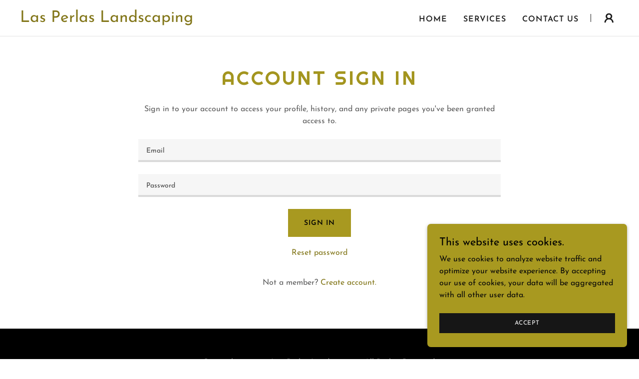

--- FILE ---
content_type: text/html;charset=utf-8
request_url: https://judeaortiz.com/m/login?r=%2Fm%2Fbookings
body_size: 13245
content:
<!DOCTYPE html><html lang="en-CA"><head><meta charSet="utf-8"/><meta http-equiv="X-UA-Compatible" content="IE=edge"/><meta name="viewport" content="width=device-width, initial-scale=1"/><title>Login</title><meta name="author" content="Las Perlas Landscaping"/><meta name="generator" content="Starfield Technologies; Go Daddy Website Builder 8.0.0000"/><link rel="manifest" href="/manifest.webmanifest"/><link rel="apple-touch-icon" sizes="57x57" href="//img1.wsimg.com/isteam/ip/static/pwa-app/logo-default.png/:/rs=w:57,h:57,m"/><link rel="apple-touch-icon" sizes="60x60" href="//img1.wsimg.com/isteam/ip/static/pwa-app/logo-default.png/:/rs=w:60,h:60,m"/><link rel="apple-touch-icon" sizes="72x72" href="//img1.wsimg.com/isteam/ip/static/pwa-app/logo-default.png/:/rs=w:72,h:72,m"/><link rel="apple-touch-icon" sizes="114x114" href="//img1.wsimg.com/isteam/ip/static/pwa-app/logo-default.png/:/rs=w:114,h:114,m"/><link rel="apple-touch-icon" sizes="120x120" href="//img1.wsimg.com/isteam/ip/static/pwa-app/logo-default.png/:/rs=w:120,h:120,m"/><link rel="apple-touch-icon" sizes="144x144" href="//img1.wsimg.com/isteam/ip/static/pwa-app/logo-default.png/:/rs=w:144,h:144,m"/><link rel="apple-touch-icon" sizes="152x152" href="//img1.wsimg.com/isteam/ip/static/pwa-app/logo-default.png/:/rs=w:152,h:152,m"/><link rel="apple-touch-icon" sizes="180x180" href="//img1.wsimg.com/isteam/ip/static/pwa-app/logo-default.png/:/rs=w:180,h:180,m"/><meta property="og:url" content="https://judeaortiz.com/m/login"/>
<meta property="og:site_name" content="Las Perlas Landscaping"/>
<meta property="og:title" content="Las Perlas Landscaping"/>
<meta property="og:description" content="We help keep the grass greener!"/>
<meta property="og:type" content="website"/>
<meta property="og:image" content="https://img1.wsimg.com/isteam/stock/46445"/>
<meta property="og:locale" content="en_CA"/>
<meta name="twitter:card" content="summary"/>
<meta name="twitter:title" content="Las Perlas Landscaping"/>
<meta name="twitter:description" content="Trust Your Project to Us"/>
<meta name="twitter:image" content="https://img1.wsimg.com/isteam/stock/46445"/>
<meta name="twitter:image:alt" content="Las Perlas Landscaping"/>
<meta name="theme-color" content="#a89920"/><style data-inline-fonts>/* latin-ext */
@font-face {
  font-family: 'Righteous';
  font-style: normal;
  font-weight: 400;
  font-display: swap;
  src: url(https://img1.wsimg.com/gfonts/s/righteous/v18/1cXxaUPXBpj2rGoU7C9WhnGFucE.woff2) format('woff2');
  unicode-range: U+0100-02BA, U+02BD-02C5, U+02C7-02CC, U+02CE-02D7, U+02DD-02FF, U+0304, U+0308, U+0329, U+1D00-1DBF, U+1E00-1E9F, U+1EF2-1EFF, U+2020, U+20A0-20AB, U+20AD-20C0, U+2113, U+2C60-2C7F, U+A720-A7FF;
}
/* latin */
@font-face {
  font-family: 'Righteous';
  font-style: normal;
  font-weight: 400;
  font-display: swap;
  src: url(https://img1.wsimg.com/gfonts/s/righteous/v18/1cXxaUPXBpj2rGoU7C9WiHGF.woff2) format('woff2');
  unicode-range: U+0000-00FF, U+0131, U+0152-0153, U+02BB-02BC, U+02C6, U+02DA, U+02DC, U+0304, U+0308, U+0329, U+2000-206F, U+20AC, U+2122, U+2191, U+2193, U+2212, U+2215, U+FEFF, U+FFFD;
}

/* vietnamese */
@font-face {
  font-family: 'Josefin Sans';
  font-style: normal;
  font-weight: 400;
  font-display: swap;
  src: url(https://img1.wsimg.com/gfonts/s/josefinsans/v34/Qw3aZQNVED7rKGKxtqIqX5EUAnx4RHw.woff2) format('woff2');
  unicode-range: U+0102-0103, U+0110-0111, U+0128-0129, U+0168-0169, U+01A0-01A1, U+01AF-01B0, U+0300-0301, U+0303-0304, U+0308-0309, U+0323, U+0329, U+1EA0-1EF9, U+20AB;
}
/* latin-ext */
@font-face {
  font-family: 'Josefin Sans';
  font-style: normal;
  font-weight: 400;
  font-display: swap;
  src: url(https://img1.wsimg.com/gfonts/s/josefinsans/v34/Qw3aZQNVED7rKGKxtqIqX5EUA3x4RHw.woff2) format('woff2');
  unicode-range: U+0100-02BA, U+02BD-02C5, U+02C7-02CC, U+02CE-02D7, U+02DD-02FF, U+0304, U+0308, U+0329, U+1D00-1DBF, U+1E00-1E9F, U+1EF2-1EFF, U+2020, U+20A0-20AB, U+20AD-20C0, U+2113, U+2C60-2C7F, U+A720-A7FF;
}
/* latin */
@font-face {
  font-family: 'Josefin Sans';
  font-style: normal;
  font-weight: 400;
  font-display: swap;
  src: url(https://img1.wsimg.com/gfonts/s/josefinsans/v34/Qw3aZQNVED7rKGKxtqIqX5EUDXx4.woff2) format('woff2');
  unicode-range: U+0000-00FF, U+0131, U+0152-0153, U+02BB-02BC, U+02C6, U+02DA, U+02DC, U+0304, U+0308, U+0329, U+2000-206F, U+20AC, U+2122, U+2191, U+2193, U+2212, U+2215, U+FEFF, U+FFFD;
}
/* vietnamese */
@font-face {
  font-family: 'Josefin Sans';
  font-style: normal;
  font-weight: 600;
  font-display: swap;
  src: url(https://img1.wsimg.com/gfonts/s/josefinsans/v34/Qw3aZQNVED7rKGKxtqIqX5EUAnx4RHw.woff2) format('woff2');
  unicode-range: U+0102-0103, U+0110-0111, U+0128-0129, U+0168-0169, U+01A0-01A1, U+01AF-01B0, U+0300-0301, U+0303-0304, U+0308-0309, U+0323, U+0329, U+1EA0-1EF9, U+20AB;
}
/* latin-ext */
@font-face {
  font-family: 'Josefin Sans';
  font-style: normal;
  font-weight: 600;
  font-display: swap;
  src: url(https://img1.wsimg.com/gfonts/s/josefinsans/v34/Qw3aZQNVED7rKGKxtqIqX5EUA3x4RHw.woff2) format('woff2');
  unicode-range: U+0100-02BA, U+02BD-02C5, U+02C7-02CC, U+02CE-02D7, U+02DD-02FF, U+0304, U+0308, U+0329, U+1D00-1DBF, U+1E00-1E9F, U+1EF2-1EFF, U+2020, U+20A0-20AB, U+20AD-20C0, U+2113, U+2C60-2C7F, U+A720-A7FF;
}
/* latin */
@font-face {
  font-family: 'Josefin Sans';
  font-style: normal;
  font-weight: 600;
  font-display: swap;
  src: url(https://img1.wsimg.com/gfonts/s/josefinsans/v34/Qw3aZQNVED7rKGKxtqIqX5EUDXx4.woff2) format('woff2');
  unicode-range: U+0000-00FF, U+0131, U+0152-0153, U+02BB-02BC, U+02C6, U+02DA, U+02DC, U+0304, U+0308, U+0329, U+2000-206F, U+20AC, U+2122, U+2191, U+2193, U+2212, U+2215, U+FEFF, U+FFFD;
}
/* vietnamese */
@font-face {
  font-family: 'Josefin Sans';
  font-style: normal;
  font-weight: 700;
  font-display: swap;
  src: url(https://img1.wsimg.com/gfonts/s/josefinsans/v34/Qw3aZQNVED7rKGKxtqIqX5EUAnx4RHw.woff2) format('woff2');
  unicode-range: U+0102-0103, U+0110-0111, U+0128-0129, U+0168-0169, U+01A0-01A1, U+01AF-01B0, U+0300-0301, U+0303-0304, U+0308-0309, U+0323, U+0329, U+1EA0-1EF9, U+20AB;
}
/* latin-ext */
@font-face {
  font-family: 'Josefin Sans';
  font-style: normal;
  font-weight: 700;
  font-display: swap;
  src: url(https://img1.wsimg.com/gfonts/s/josefinsans/v34/Qw3aZQNVED7rKGKxtqIqX5EUA3x4RHw.woff2) format('woff2');
  unicode-range: U+0100-02BA, U+02BD-02C5, U+02C7-02CC, U+02CE-02D7, U+02DD-02FF, U+0304, U+0308, U+0329, U+1D00-1DBF, U+1E00-1E9F, U+1EF2-1EFF, U+2020, U+20A0-20AB, U+20AD-20C0, U+2113, U+2C60-2C7F, U+A720-A7FF;
}
/* latin */
@font-face {
  font-family: 'Josefin Sans';
  font-style: normal;
  font-weight: 700;
  font-display: swap;
  src: url(https://img1.wsimg.com/gfonts/s/josefinsans/v34/Qw3aZQNVED7rKGKxtqIqX5EUDXx4.woff2) format('woff2');
  unicode-range: U+0000-00FF, U+0131, U+0152-0153, U+02BB-02BC, U+02C6, U+02DA, U+02DC, U+0304, U+0308, U+0329, U+2000-206F, U+20AC, U+2122, U+2191, U+2193, U+2212, U+2215, U+FEFF, U+FFFD;
}
</style><style>.x{-ms-text-size-adjust:100%;-webkit-text-size-adjust:100%;-webkit-tap-highlight-color:rgba(0,0,0,0);margin:0;box-sizing:border-box}.x *,.x :after,.x :before{box-sizing:inherit}.x-el a[href^="mailto:"]:not(.x-el),.x-el a[href^="tel:"]:not(.x-el){color:inherit;font-size:inherit;text-decoration:inherit}.x-el-article,.x-el-aside,.x-el-details,.x-el-figcaption,.x-el-figure,.x-el-footer,.x-el-header,.x-el-hgroup,.x-el-main,.x-el-menu,.x-el-nav,.x-el-section,.x-el-summary{display:block}.x-el-audio,.x-el-canvas,.x-el-progress,.x-el-video{display:inline-block;vertical-align:baseline}.x-el-audio:not([controls]){display:none;height:0}.x-el-template{display:none}.x-el-a{background-color:transparent;color:inherit}.x-el-a:active,.x-el-a:hover{outline:0}.x-el-abbr[title]{border-bottom:1px dotted}.x-el-b,.x-el-strong{font-weight:700}.x-el-dfn{font-style:italic}.x-el-mark{background:#ff0;color:#000}.x-el-small{font-size:80%}.x-el-sub,.x-el-sup{font-size:75%;line-height:0;position:relative;vertical-align:baseline}.x-el-sup{top:-.5em}.x-el-sub{bottom:-.25em}.x-el-img{vertical-align:middle;border:0}.x-el-svg:not(:root){overflow:hidden}.x-el-figure{margin:0}.x-el-hr{box-sizing:content-box;height:0}.x-el-pre{overflow:auto}.x-el-code,.x-el-kbd,.x-el-pre,.x-el-samp{font-family:monospace,monospace;font-size:1em}.x-el-button,.x-el-input,.x-el-optgroup,.x-el-select,.x-el-textarea{color:inherit;font:inherit;margin:0}.x-el-button{overflow:visible}.x-el-button,.x-el-select{text-transform:none}.x-el-button,.x-el-input[type=button],.x-el-input[type=reset],.x-el-input[type=submit]{-webkit-appearance:button;cursor:pointer}.x-el-button[disabled],.x-el-input[disabled]{cursor:default}.x-el-button::-moz-focus-inner,.x-el-input::-moz-focus-inner{border:0;padding:0}.x-el-input{line-height:normal}.x-el-input[type=checkbox],.x-el-input[type=radio]{box-sizing:border-box;padding:0}.x-el-input[type=number]::-webkit-inner-spin-button,.x-el-input[type=number]::-webkit-outer-spin-button{height:auto}.x-el-input[type=search]{-webkit-appearance:textfield;box-sizing:content-box}.x-el-input[type=search]::-webkit-search-cancel-button,.x-el-input[type=search]::-webkit-search-decoration{-webkit-appearance:none}.x-el-textarea{border:0}.x-el-fieldset{border:1px solid silver;margin:0 2px;padding:.35em .625em .75em}.x-el-legend{border:0;padding:0}.x-el-textarea{overflow:auto}.x-el-optgroup{font-weight:700}.x-el-table{border-collapse:collapse;border-spacing:0}.x-el-td,.x-el-th{padding:0}.x{-webkit-font-smoothing:antialiased}.x-el-hr{border:0}.x-el-fieldset,.x-el-input,.x-el-select,.x-el-textarea{margin-top:0;margin-bottom:0}.x-el-fieldset,.x-el-input[type=email],.x-el-input[type=text],.x-el-textarea{width:100%}.x-el-label{vertical-align:middle}.x-el-input{border-style:none;padding:.5em;vertical-align:middle}.x-el-select:not([multiple]){vertical-align:middle}.x-el-textarea{line-height:1.75;padding:.5em}.x-el.d-none{display:none!important}.sideline-footer{margin-top:auto}.disable-scroll{touch-action:none;overflow:hidden;position:fixed;max-width:100vw}@-webkit-keyframes loaderscale{0%{transform:scale(1);opacity:1}45%{transform:scale(.1);opacity:.7}80%{transform:scale(1);opacity:1}}@keyframes loaderscale{0%{transform:scale(1);opacity:1}45%{transform:scale(.1);opacity:.7}80%{transform:scale(1);opacity:1}}.x-loader svg{display:inline-block}.x-loader svg:first-child{-webkit-animation:loaderscale .75s cubic-bezier(.2,.68,.18,1.08) -.24s infinite;animation:loaderscale .75s cubic-bezier(.2,.68,.18,1.08) -.24s infinite}.x-loader svg:nth-child(2){-webkit-animation:loaderscale .75s cubic-bezier(.2,.68,.18,1.08) -.12s infinite;animation:loaderscale .75s cubic-bezier(.2,.68,.18,1.08) -.12s infinite}.x-loader svg:nth-child(3){-webkit-animation:loaderscale .75s cubic-bezier(.2,.68,.18,1.08) 0s infinite;animation:loaderscale .75s cubic-bezier(.2,.68,.18,1.08) 0s infinite}.x-icon>svg{transition:transform .33s ease-in-out}.x-icon>svg.rotate-90{transform:rotate(-90deg)}.x-icon>svg.rotate90{transform:rotate(90deg)}.x-icon>svg.rotate-180{transform:rotate(-180deg)}.x-icon>svg.rotate180{transform:rotate(180deg)}.x-rt ol,.x-rt ul{text-align:left}.x-rt p{margin:0}.mte-inline-block{display:inline-block}@media only screen and (min-device-width:1025px){:root select,_::-webkit-full-page-media,_:future{font-family:sans-serif!important}}

</style>
<style>/*
Copyright (c) 2011 by Brian J. Bonislawsky DBA Astigmatic (AOETI) (astigma@astigmatic.com), with Reserved Font Name "Righteous"

This Font Software is licensed under the SIL Open Font License, Version 1.1.
This license is copied below, and is also available with a FAQ at: http://scripts.sil.org/OFL

—————————————————————————————-
SIL OPEN FONT LICENSE Version 1.1 - 26 February 2007
—————————————————————————————-
*/

/*
Copyright 2010 The Josefin Sans Project Authors (https://github.com/ThomasJockin/JosefinSansFont-master), with Reserved Font Name "Josefin Sans".

This Font Software is licensed under the SIL Open Font License, Version 1.1.
This license is copied below, and is also available with a FAQ at: http://scripts.sil.org/OFL

—————————————————————————————-
SIL OPEN FONT LICENSE Version 1.1 - 26 February 2007
—————————————————————————————-
*/
</style>
<style data-glamor="cxs-default-sheet">.x .c1-1{letter-spacing:normal}.x .c1-2{text-transform:none}.x .c1-3{background-color:rgb(255, 255, 255)}.x .c1-4{width:100%}.x .c1-5 > div{position:relative}.x .c1-6 > div{overflow:hidden}.x .c1-7 > div{margin-top:auto}.x .c1-8 > div{margin-right:auto}.x .c1-9 > div{margin-bottom:auto}.x .c1-a > div{margin-left:auto}.x .c1-b{font-family:'Josefin Sans', Arial, sans-serif}.x .c1-c{font-size:16px}.x .c1-h{background-color:rgb(22, 22, 22)}.x .c1-i{padding-top:56px}.x .c1-j{padding-bottom:56px}.x .c1-k{padding:0px !important}.x .c1-n{display:none}.x .c1-p{position:relative}.x .c1-q{padding-top:24px}.x .c1-r{padding-bottom:24px}.x .c1-s{padding-left:24px}.x .c1-t{padding-right:24px}.x .c1-u{z-index:auto}.x .c1-z{align-items:center}.x .c1-10{flex-wrap:nowrap}.x .c1-11{display:flex}.x .c1-12{margin-top:0px}.x .c1-13{margin-right:0px}.x .c1-14{margin-bottom:0px}.x .c1-15{margin-left:0px}.x .c1-16{[object -object]:0px}.x .c1-18{width:70%}.x .c1-19{text-align:left}.x .c1-1a{justify-content:flex-start}.x .c1-1b{overflow-wrap:break-word}.x .c1-1c{padding-left:8px}.x .c1-1d{padding-right:8px}.x .c1-1e{letter-spacing:4px}.x .c1-1f{text-transform:uppercase}.x .c1-1g{display:inline-block}.x .c1-1h{font-family:'Righteous', serif, system-ui}.x .c1-1i{max-width:100%}.x .c1-1j{font-size:14px}.x .c1-1r{letter-spacing:inherit}.x .c1-1s{text-transform:inherit}.x .c1-1t{text-decoration:none}.x .c1-1u{word-wrap:break-word}.x .c1-1v{display:inline}.x .c1-1w{cursor:pointer}.x .c1-1x{border-top:0px}.x .c1-1y{border-right:0px}.x .c1-1z{border-bottom:0px}.x .c1-20{border-left:0px}.x .c1-21{color:rgb(130, 118, 25)}.x .c1-22{font-weight:inherit}.x .c1-23:hover{color:rgb(79, 71, 10)}.x .c1-24:active{color:rgb(54, 49, 5)}.x .c1-25{line-height:1.2}.x .c1-26{font-size:28px}.x .c1-27{font-weight:400}.x .c1-2c{word-wrap:normal !important}.x .c1-2d{overflow-wrap:normal !important}.x .c1-2e{visibility:hidden}.x .c1-2f{position:absolute}.x .c1-2g{width:auto}.x .c1-2h{overflow:visible}.x .c1-2i{left:0px}.x .c1-2j{font-size:32px}.x .c1-2o{font-size:22px}.x .c1-2t{width:30%}.x .c1-2u{padding-right:0px}.x .c1-2v{padding-left:0px}.x .c1-2w{justify-content:flex-end}.x .c1-2x{line-height:0}.x .c1-30{color:rgb(27, 27, 27)}.x .c1-31:hover{color:rgb(130, 118, 25)}.x .c1-32{color:inherit}.x .c1-33{vertical-align:top}.x .c1-34{padding-top:6px}.x .c1-35{padding-right:6px}.x .c1-36{padding-bottom:6px}.x .c1-37{padding-left:6px}.x .c1-38{margin-left:auto}.x .c1-39{margin-right:auto}.x .c1-3a{padding-top:0px}.x .c1-3b{padding-bottom:0px}.x .c1-3d{width:35%}.x .c1-3e{min-width:35%}.x .c1-3f{flex-shrink:0}.x .c1-3k{min-width:65%}.x .c1-3l{flex-basis:auto}.x .c1-3m{padding-top:5px}.x .c1-3n{line-height:24px}.x .c1-3o{-webkit-margin-before:0}.x .c1-3p{-webkit-margin-after:0}.x .c1-3q{-webkit-padding-start:0}.x .c1-3r{color:rgb(94, 94, 94)}.x .c1-3s{margin-bottom:none}.x .c1-3t{list-style:none}.x .c1-3u{padding-left:32px}.x .c1-3v{white-space:nowrap}.x .c1-3w:first-child{margin-left:0}.x .c1-3x:first-child{padding-left:0}.x .c1-3y{letter-spacing:0.063em}.x .c1-3z{display:block}.x .c1-40{margin-left:-6px}.x .c1-41{margin-right:-6px}.x .c1-42{margin-top:-6px}.x .c1-43{margin-bottom:-6px}.x .c1-44{font-weight:600}.x .c1-45:active{color:rgb(130, 118, 25)}.x .c1-46{transition:transform .33s ease-in-out}.x .c1-47{transform:rotate(0deg)}.x .c1-48{vertical-align:middle}.x .c1-49{border-radius:4px}.x .c1-4a{box-shadow:0 3px 6px 3px rgba(0,0,0,0.24)}.x .c1-4b{padding-top:16px}.x .c1-4c{padding-bottom:16px}.x .c1-4d{padding-left:16px}.x .c1-4e{padding-right:16px}.x .c1-4f{right:0px}.x .c1-4g{top:32px}.x .c1-4h{max-height:45vh}.x .c1-4i{overflow-y:auto}.x .c1-4j{z-index:1003}.x .c1-4m:last-child{margin-bottom:0}.x .c1-4n{margin-top:8px}.x .c1-4o{margin-bottom:8px}.x .c1-4p{line-height:1.5}.x .c1-4q{width:1px}.x .c1-4r{background-color:rgb(27, 27, 27)}.x .c1-4s{height:1em}.x .c1-4t{margin-right:16px}.x .c1-4u{transition:}.x .c1-4v{transform:}.x .c1-4w{top:initial}.x .c1-4x{max-height:none}.x .c1-4y{width:240px}.x .c1-4z{color:inherit !important}.x .c1-50{margin-bottom:16px}.x .c1-51{padding-top:8px}.x .c1-52{padding-bottom:8px}.x .c1-53{border-color:rgb(226, 226, 226)}.x .c1-54{border-bottom-width:1px}.x .c1-55{border-style:solid}.x .c1-56{margin-top:16px}.x .c1-57 dropdown{position:absolute}.x .c1-58 dropdown{right:0px}.x .c1-59 dropdown{top:initial}.x .c1-5a dropdown{white-space:nowrap}.x .c1-5b dropdown{max-height:none}.x .c1-5c dropdown{overflow-y:auto}.x .c1-5d dropdown{display:none}.x .c1-5e dropdown{z-index:1003}.x .c1-5f dropdown{width:240px}.x .c1-5i listItem{display:block}.x .c1-5j listItem{text-align:left}.x .c1-5k listItem{margin-bottom:0}.x .c1-5l separator{margin-top:16px}.x .c1-5m separator{margin-bottom:16px}.x .c1-5n{position:fixed}.x .c1-5o{top:0px}.x .c1-5p{height:100%}.x .c1-5q{z-index:10002}.x .c1-5r{-webkit-overflow-scrolling:touch}.x .c1-5s{transform:translateX(-249vw)}.x .c1-5t{overscroll-behavior:contain}.x .c1-5u{box-shadow:0 2px 6px 0px rgba(0,0,0,0.2)}.x .c1-5v{transition:transform .3s ease-in-out}.x .c1-5w{overflow:hidden}.x .c1-5x{flex-direction:column}.x .c1-5y{padding-bottom:32px}.x .c1-63{text-shadow:none}.x .c1-64{color:rgb(164, 164, 164)}.x .c1-65{color:rgb(247, 247, 247)}.x .c1-66{line-height:1.3em}.x .c1-67{font-style:normal}.x .c1-68{top:15px}.x .c1-69{right:15px}.x .c1-6a:hover{color:rgb(168, 153, 32)}.x .c1-6b{overflow-x:hidden}.x .c1-6c{overscroll-behavior:none}.x .c1-6d{border-color:rgba(76, 76, 76, 0.5)}.x .c1-6e{border-bottom-width:1px}.x .c1-6f{border-bottom-style:solid}.x .c1-6g:last-child{border-bottom:0}.x .c1-6h{min-width:200px}.x .c1-6i{justify-content:space-between}.x .c1-6j:hover{color:rgb(211, 192, 43)}.x .c1-6k:active{color:rgb(168, 153, 32)}.x .c1-6m{cursor:auto}.x .c1-6n{border-color:rgb(42, 42, 42)}.x .c1-6o{line-height:1.4}.x .c1-6p{margin-bottom:24px}.x .c1-6q{text-align:center}.x .c1-6r{color:rgb(163, 149, 31)}.x .c1-6x{font-size:unset}.x .c1-6y{font-family:unset}.x .c1-6z{letter-spacing:unset}.x .c1-70{text-transform:unset}.x .c1-71{box-sizing:border-box}.x .c1-72{flex-direction:row}.x .c1-73{flex-wrap:wrap}.x .c1-74{margin-right:-12px}.x .c1-75{margin-bottom:-24px}.x .c1-76{margin-left:-12px}.x .c1-7b{flex-grow:1}.x .c1-7c{flex-shrink:1}.x .c1-7d{flex-basis:0%}.x .c1-7e{padding-right:12px}.x .c1-7f{padding-left:12px}.x .c1-7q{background-color:rgb(246, 246, 246)}.x .c1-7r{border-color:rgb(218, 218, 218)}.x .c1-7s{border-top-width:0px}.x .c1-7t{border-right-width:0px}.x .c1-7u{border-bottom-width:4px}.x .c1-7v{border-left-width:0px}.x .c1-7w{padding-bottom:11px}.x .c1-7x{border-radius:0}.x .c1-7y{color:rgb(71, 71, 71)}.x .c1-7z::placeholder{color:inherit}.x .c1-80:focus{outline:none}.x .c1-81:focus{box-shadow:inset 0 0 0 1px currentColor}.x .c1-82::-webkit-input-placeholder{color:inherit}.x .c1-84{border-style:none}.x .c1-85{display:inline-flex}.x .c1-86{justify-content:center}.x .c1-87{padding-right:32px}.x .c1-88{min-height:56px}.x .c1-89{color:rgb(0, 0, 0)}.x .c1-8a{background-color:rgb(168, 153, 32)}.x .c1-8b:hover{background-color:rgb(197, 180, 39)}.x .c1-8e{background-color:rgb(0, 0, 0)}.x .c1-8f{color:rgb(145, 145, 145)}.x .c1-8g{font-size:inherit !important}.x .c1-8h{line-height:inherit}.x .c1-8i{font-style:italic}.x .c1-8j{text-decoration:line-through}.x .c1-8k{text-decoration:underline}.x .c1-8l{border-color:rgb(27, 27, 27)}.x .c1-8m{width:50px}.x .c1-8n{color:rgb(168, 153, 32)}.x .c1-8o:hover{color:rgb(189, 173, 37)}.x .c1-8p:active{color:rgb(219, 200, 45)}.x .c1-8q{right:0px}.x .c1-8r{z-index:10000}.x .c1-8s{height:auto}.x .c1-8t{transition:all 1s ease-in}.x .c1-8u{box-shadow:0 2px 6px 0px rgba(0,0,0,0.3)}.x .c1-8v{contain:content}.x .c1-8w{bottom:-500px}.x .c1-94{line-height:1.25}.x .c1-95{max-height:300px}.x .c1-96{color:rgb(10, 10, 9)}.x .c1-98{margin-top:24px}.x .c1-99{margin-bottom:4px}.x .c1-9a{word-break:break-word}.x .c1-9b{flex-basis:50%}.x .c1-9c{padding-top:4px}.x .c1-9d{padding-bottom:4px}.x .c1-9e{min-height:40px}.x .c1-9f{color:rgb(219, 219, 219)}.x .c1-9g{font-size:12px}.x .c1-9h:nth-child(2){margin-left:24px}.x .c1-9i:hover{background-color:rgb(0, 0, 0)}.x .c1-9n{right:24px}.x .c1-9o{bottom:24px}.x .c1-9p{z-index:9999}.x .c1-9q{width:65px}.x .c1-9r{height:65px}</style>
<style data-glamor="cxs-xs-sheet">@media (max-width: 767px){.x .c1-l{padding-top:40px}}@media (max-width: 767px){.x .c1-m{padding-bottom:40px}}@media (max-width: 767px){.x .c1-1k{justify-content:flex-start}}@media (max-width: 767px){.x .c1-1l{max-width:100%}}@media (max-width: 767px){.x .c1-3g{width:100%}}@media (max-width: 767px){.x .c1-3h{display:flex}}@media (max-width: 767px){.x .c1-3i{justify-content:center}}@media (max-width: 767px){.x .c1-83{font-size:16px}}</style>
<style data-glamor="cxs-sm-sheet">@media (min-width: 768px){.x .c1-d{font-size:16px}}@media (min-width: 768px) and (max-width: 1023px){.x .c1-1m{width:auto}}@media (min-width: 768px){.x .c1-1n{font-size:14px}}@media (min-width: 768px){.x .c1-28{font-size:30px}}@media (min-width: 768px){.x .c1-2k{font-size:38px}}@media (min-width: 768px){.x .c1-2p{font-size:22px}}@media (min-width: 768px) and (max-width: 1023px){.x .c1-3j{width:100%}}@media (min-width: 768px) and (max-width: 1023px){.x .c1-4l{right:0px}}@media (min-width: 768px) and (max-width: 1023px){.x .c1-5h dropdown{right:0px}}@media (min-width: 768px){.x .c1-5z{width:100%}}@media (min-width: 768px){.x .c1-6s{font-size:33px}}@media (min-width: 768px){.x .c1-77{margin-top:0}}@media (min-width: 768px){.x .c1-78{margin-right:-24px}}@media (min-width: 768px){.x .c1-79{margin-bottom:-48px}}@media (min-width: 768px){.x .c1-7a{margin-left:-24px}}@media (min-width: 768px){.x .c1-7g{margin-left:8.333333333333332%}}@media (min-width: 768px){.x .c1-7h{flex-basis:83.33333333333334%}}@media (min-width: 768px){.x .c1-7i{max-width:83.33333333333334%}}@media (min-width: 768px){.x .c1-7j{padding-top:0}}@media (min-width: 768px){.x .c1-7k{padding-right:24px}}@media (min-width: 768px){.x .c1-7l{padding-bottom:48px}}@media (min-width: 768px){.x .c1-7m{padding-left:24px}}@media (min-width: 768px){.x .c1-8c{width:auto}}@media (min-width: 768px){.x .c1-8x{width:400px}}@media (min-width: 768px){.x .c1-8y{max-height:500px}}@media (min-width: 768px){.x .c1-8z{border-radius:7px}}@media (min-width: 768px){.x .c1-90{margin-top:24px}}@media (min-width: 768px){.x .c1-91{margin-right:24px}}@media (min-width: 768px){.x .c1-92{margin-bottom:24px}}@media (min-width: 768px){.x .c1-93{margin-left:24px}}@media (min-width: 768px){.x .c1-97{max-height:200px}}@media (min-width: 768px){.x .c1-9j{font-size:12px}}</style>
<style data-glamor="cxs-md-sheet">@media (min-width: 1024px){.x .c1-e{font-size:16px}}@media (min-width: 1024px){.x .c1-o{display:block}}@media (min-width: 1024px){.x .c1-v{padding-top:16px}}@media (min-width: 1024px){.x .c1-w{padding-bottom:16px}}@media (min-width: 1024px){.x .c1-x{padding-left:16px}}@media (min-width: 1024px){.x .c1-y{padding-right:16px}}@media (min-width: 1024px){.x .c1-17{display:none}}@media (min-width: 1024px){.x .c1-1o{font-size:14px}}@media (min-width: 1024px){.x .c1-29{font-size:30px}}@media (min-width: 1024px){.x .c1-2l{font-size:38px}}@media (min-width: 1024px){.x .c1-2q{font-size:22px}}@media (min-width: 1024px){.x .c1-2y > :first-child{margin-left:24px}}@media (min-width: 1024px){.x .c1-2z{justify-content:inherit}}@media (min-width: 1024px){.x .c1-3c{display:flex}}@media (min-width: 1024px) and (max-width: 1279px){.x .c1-4k{right:0px}}@media (min-width: 1024px) and (max-width: 1279px){.x .c1-5g dropdown{right:0px}}@media (min-width: 1024px){.x .c1-60{width:984px}}@media (min-width: 1024px){.x .c1-6l{min-width:300px}}@media (min-width: 1024px){.x .c1-6t{text-align:center}}@media (min-width: 1024px){.x .c1-6u{font-size:33px}}@media (min-width: 1024px){.x .c1-7n{margin-left:16.666666666666664%}}@media (min-width: 1024px){.x .c1-7o{flex-basis:66.66666666666666%}}@media (min-width: 1024px){.x .c1-7p{max-width:66.66666666666666%}}@media (min-width: 1024px){.x .c1-8d{margin-top:40px}}@media (min-width: 1024px){.x .c1-9k{font-size:12px}}@media (min-width: 1024px){.x .c1-9s{z-index:9999}}</style>
<style data-glamor="cxs-lg-sheet">@media (min-width: 1280px){.x .c1-f{font-size:16px}}@media (min-width: 1280px){.x .c1-1p{font-size:14px}}@media (min-width: 1280px){.x .c1-2a{font-size:32px}}@media (min-width: 1280px){.x .c1-2m{font-size:44px}}@media (min-width: 1280px){.x .c1-2r{font-size:22px}}@media (min-width: 1280px){.x .c1-61{width:1160px}}@media (min-width: 1280px){.x .c1-6v{font-size:39px}}@media (min-width: 1280px){.x .c1-9l{font-size:12px}}</style>
<style data-glamor="cxs-xl-sheet">@media (min-width: 1536px){.x .c1-g{font-size:18px}}@media (min-width: 1536px){.x .c1-1q{font-size:16px}}@media (min-width: 1536px){.x .c1-2b{font-size:36px}}@media (min-width: 1536px){.x .c1-2n{font-size:48px}}@media (min-width: 1536px){.x .c1-2s{font-size:24px}}@media (min-width: 1536px){.x .c1-62{width:1280px}}@media (min-width: 1536px){.x .c1-6w{font-size:42px}}@media (min-width: 1536px){.x .c1-9m{font-size:14px}}</style>
<style>.page-inner { background-color: rgb(0, 0, 0); min-height: 100vh; }</style>
<script>"use strict";

if ('serviceWorker' in navigator) {
  window.addEventListener('load', function () {
    navigator.serviceWorker.register('/sw.js');
  });
}</script></head>
<body class="x  x-fonts-righteous"><div id="layout-f-3-b-5-f-7-d-3-2-b-56-4-cb-3-addd-7-a-74-b-475-b-36-d" class="layout layout-layout layout-layout-layout-9 locale-en-CA lang-en"><div data-ux="Page" id="page-41783" class="x-el x-el-div x-el c1-1 c1-2 c1-3 c1-4 c1-5 c1-6 c1-7 c1-8 c1-9 c1-a c1-b c1-c c1-d c1-e c1-f c1-g c1-1 c1-2 c1-b c1-c c1-d c1-e c1-f c1-g"><div data-ux="Block" class="x-el x-el-div page-inner c1-1 c1-2 c1-b c1-c c1-d c1-e c1-f c1-g"><div id="0cd3e2fd-3dbf-4cd2-b692-c5138b1da370" class="widget widget-header widget-header-header-9"><div data-ux="Header" role="main" data-aid="HEADER_WIDGET" id="n-41784" class="x-el x-el-div x-el x-el c1-1 c1-2 c1-b c1-c c1-d c1-e c1-f c1-g c1-1 c1-2 c1-h c1-b c1-c c1-d c1-e c1-f c1-g c1-1 c1-2 c1-b c1-c c1-d c1-e c1-f c1-g"><div> <section data-ux="Section" data-aid="HEADER_SECTION" class="x-el x-el-section c1-1 c1-2 c1-h c1-i c1-j c1-k c1-b c1-c c1-l c1-m c1-d c1-e c1-f c1-g"><div data-ux="Block" class="x-el x-el-div c1-1 c1-2 c1-n c1-b c1-c c1-d c1-o c1-e c1-f c1-g"></div><div id="header_stickynav-anchor41786"></div><div data-ux="Block" data-stickynav-wrapper="true" class="x-el x-el-div c1-1 c1-2 c1-b c1-c c1-d c1-e c1-f c1-g"><div data-ux="Block" data-stickynav="true" id="header_stickynav41785" class="x-el x-el-div c1-1 c1-2 c1-p c1-b c1-c c1-d c1-e c1-f c1-g"><nav data-ux="Block" class="x-el x-el-nav c1-1 c1-2 c1-p c1-q c1-r c1-s c1-t c1-3 c1-u c1-b c1-c c1-d c1-v c1-w c1-x c1-y c1-e c1-f c1-g"><div data-ux="Block" class="x-el x-el-div c1-1 c1-2 c1-z c1-10 c1-4 c1-11 c1-12 c1-13 c1-14 c1-15 c1-16 c1-b c1-c c1-d c1-17 c1-e c1-f c1-g"><div data-ux="Block" class="x-el x-el-div c1-1 c1-2 c1-11 c1-18 c1-19 c1-1a c1-1b c1-1c c1-1d c1-b c1-c c1-d c1-e c1-f c1-g"><div data-ux="Block" data-aid="HEADER_LOGO_RENDERED" class="x-el x-el-div c1-1e c1-1f c1-1g c1-1h c1-1i c1-1j c1-1k c1-1l c1-1m c1-1n c1-1o c1-1p c1-1q"><a rel="" role="link" aria-haspopup="menu" data-ux="Link" data-page="cb1cde2b-ae38-46e2-b4a6-987232cc7a72" title="Las Perlas Landscaping" href="/" data-typography="LinkAlpha" class="x-el x-el-a c1-1r c1-1s c1-1t c1-1u c1-1b c1-1v c1-1w c1-1x c1-1y c1-1z c1-20 c1-1i c1-4 c1-b c1-21 c1-c c1-22 c1-23 c1-24 c1-d c1-e c1-f c1-g" data-tccl="ux2.HEADER.header9.Logo.Default.Link.Default.41787.click,click"><div data-ux="Block" id="logo-container-41788" class="x-el x-el-div c1-1 c1-2 c1-1g c1-4 c1-p c1-b c1-c c1-d c1-e c1-f c1-g"><h3 role="heading" aria-level="3" data-ux="LogoHeading" id="logo-text-41789" data-aid="HEADER_LOGO_TEXT_RENDERED" data-typography="LogoAlpha" class="x-el x-el-h3 c1-1 c1-2 c1-1u c1-1b c1-25 c1-15 c1-13 c1-12 c1-14 c1-1i c1-1g c1-b c1-21 c1-26 c1-27 c1-28 c1-29 c1-2a c1-2b">Las Perlas Landscaping</h3><span role="heading" aria-level="NaN" data-ux="scaler" data-size="xxlarge" data-scaler-id="scaler-logo-container-41788" aria-hidden="true" data-typography="LogoAlpha" class="x-el x-el-span c1-1 c1-2 c1-2c c1-2d c1-25 c1-15 c1-13 c1-12 c1-14 c1-1i c1-n c1-2e c1-2f c1-2g c1-2h c1-2i c1-2j c1-b c1-21 c1-27 c1-2k c1-2l c1-2m c1-2n">Las Perlas Landscaping</span><span role="heading" aria-level="NaN" data-ux="scaler" data-size="xlarge" data-scaler-id="scaler-logo-container-41788" aria-hidden="true" data-typography="LogoAlpha" class="x-el x-el-span c1-1 c1-2 c1-2c c1-2d c1-25 c1-15 c1-13 c1-12 c1-14 c1-1i c1-n c1-2e c1-2f c1-2g c1-2h c1-2i c1-26 c1-b c1-21 c1-27 c1-28 c1-29 c1-2a c1-2b">Las Perlas Landscaping</span><span role="heading" aria-level="NaN" data-ux="scaler" data-size="large" data-scaler-id="scaler-logo-container-41788" aria-hidden="true" data-typography="LogoAlpha" class="x-el x-el-span c1-1 c1-2 c1-2c c1-2d c1-25 c1-15 c1-13 c1-12 c1-14 c1-1i c1-n c1-2e c1-2f c1-2g c1-2h c1-2i c1-2o c1-b c1-21 c1-27 c1-2p c1-2q c1-2r c1-2s">Las Perlas Landscaping</span></div></a></div></div><div data-ux="Block" class="x-el x-el-div c1-1 c1-2 c1-2t c1-2u c1-2v c1-11 c1-2w c1-b c1-c c1-d c1-e c1-f c1-g"><div data-ux="UtilitiesMenu" id="membership141790-utility-menu" class="x-el x-el-div c1-1 c1-2 c1-11 c1-z c1-2x c1-b c1-c c1-2w c1-d c1-2y c1-2z c1-e c1-f c1-g"><span data-ux="Element" class="x-el x-el-span c1-1 c1-2 c1-b c1-c c1-d c1-e c1-f c1-g"><div data-ux="Element" id="bs-1" class="x-el x-el-div c1-1 c1-2 c1-1g c1-b c1-c c1-d c1-e c1-f c1-g"></div></span></div><div data-ux="Element" id="bs-2" class="x-el x-el-div c1-1 c1-2 c1-b c1-c c1-d c1-e c1-f c1-g"><a rel="" role="button" aria-haspopup="menu" data-ux="LinkDropdown" data-toggle-ignore="true" id="41791" aria-expanded="false" toggleId="n-41784-navId-mobile" icon="hamburger" data-edit-interactive="true" data-aid="HAMBURGER_MENU_LINK" aria-label="Hamburger Site Navigation Icon" href="#" data-typography="LinkAlpha" class="x-el x-el-a c1-1r c1-1s c1-1t c1-1u c1-1b c1-11 c1-1w c1-z c1-1a c1-1x c1-1y c1-1z c1-20 c1-30 c1-b c1-c c1-22 c1-31 c1-24 c1-d c1-17 c1-e c1-f c1-g" data-tccl="ux2.HEADER.header9.Section.Default.Link.Dropdown.41792.click,click"><svg viewBox="0 0 24 24" fill="currentColor" width="40px" height="40px" data-ux="IconHamburger" class="x-el x-el-svg c1-1 c1-2 c1-32 c1-1g c1-33 c1-34 c1-35 c1-36 c1-37 c1-b c1-c c1-d c1-e c1-f c1-g"><g><path fill-rule="evenodd" d="M4 8h16V6H4z"></path><path fill-rule="evenodd" d="M4 13.096h16v-2.001H4z"></path><path fill-rule="evenodd" d="M4 18.346h16v-2H4z"></path></g></svg></a></div></div></div><div data-ux="Container" class="x-el x-el-div c1-1 c1-2 c1-38 c1-39 c1-s c1-t c1-1i c1-b c1-c c1-d c1-e c1-f c1-g"><div data-ux="Block" id="navBarId-41794" class="x-el x-el-div c1-1 c1-2 c1-n c1-1a c1-z c1-10 c1-3a c1-3b c1-b c1-c c1-d c1-3c c1-e c1-f c1-g"><div data-ux="Block" class="x-el x-el-div c1-1 c1-2 c1-2u c1-11 c1-z c1-1a c1-3d c1-3e c1-3f c1-b c1-c c1-d c1-e c1-f c1-g"><div data-ux="Block" data-aid="HEADER_LOGO_RENDERED" class="x-el x-el-div c1-1e c1-1f c1-1g c1-1h c1-1i c1-19 c1-1j c1-3g c1-3h c1-3i c1-3j c1-1n c1-1o c1-1p c1-1q"><a rel="" role="link" aria-haspopup="menu" data-ux="Link" data-page="cb1cde2b-ae38-46e2-b4a6-987232cc7a72" title="Las Perlas Landscaping" href="/" data-typography="LinkAlpha" class="x-el x-el-a c1-1r c1-1s c1-1t c1-1u c1-1b c1-1v c1-1w c1-1x c1-1y c1-1z c1-20 c1-1i c1-4 c1-b c1-21 c1-c c1-22 c1-23 c1-24 c1-d c1-e c1-f c1-g" data-tccl="ux2.HEADER.header9.Logo.Default.Link.Default.41795.click,click"><div data-ux="Block" id="logo-container-41796" class="x-el x-el-div c1-1 c1-2 c1-1g c1-4 c1-p c1-b c1-c c1-d c1-e c1-f c1-g"><h3 role="heading" aria-level="3" data-ux="LogoHeading" id="logo-text-41797" data-aid="HEADER_LOGO_TEXT_RENDERED" data-typography="LogoAlpha" class="x-el x-el-h3 c1-1 c1-2 c1-1u c1-1b c1-25 c1-15 c1-13 c1-12 c1-14 c1-1i c1-1g c1-b c1-21 c1-26 c1-27 c1-28 c1-29 c1-2a c1-2b">Las Perlas Landscaping</h3><span role="heading" aria-level="NaN" data-ux="scaler" data-size="xxlarge" data-scaler-id="scaler-logo-container-41796" aria-hidden="true" data-typography="LogoAlpha" class="x-el x-el-span c1-1 c1-2 c1-2c c1-2d c1-25 c1-15 c1-13 c1-12 c1-14 c1-1i c1-n c1-2e c1-2f c1-2g c1-2h c1-2i c1-2j c1-b c1-21 c1-27 c1-2k c1-2l c1-2m c1-2n">Las Perlas Landscaping</span><span role="heading" aria-level="NaN" data-ux="scaler" data-size="xlarge" data-scaler-id="scaler-logo-container-41796" aria-hidden="true" data-typography="LogoAlpha" class="x-el x-el-span c1-1 c1-2 c1-2c c1-2d c1-25 c1-15 c1-13 c1-12 c1-14 c1-1i c1-n c1-2e c1-2f c1-2g c1-2h c1-2i c1-26 c1-b c1-21 c1-27 c1-28 c1-29 c1-2a c1-2b">Las Perlas Landscaping</span><span role="heading" aria-level="NaN" data-ux="scaler" data-size="large" data-scaler-id="scaler-logo-container-41796" aria-hidden="true" data-typography="LogoAlpha" class="x-el x-el-span c1-1 c1-2 c1-2c c1-2d c1-25 c1-15 c1-13 c1-12 c1-14 c1-1i c1-n c1-2e c1-2f c1-2g c1-2h c1-2i c1-2o c1-b c1-21 c1-27 c1-2p c1-2q c1-2r c1-2s">Las Perlas Landscaping</span></div></a></div></div><div data-ux="Block" class="x-el x-el-div c1-1 c1-2 c1-11 c1-3k c1-z c1-3l c1-2w c1-b c1-c c1-d c1-e c1-f c1-g"><div data-ux="Block" class="x-el x-el-div c1-1 c1-2 c1-11 c1-p c1-3m c1-b c1-c c1-d c1-e c1-f c1-g"><nav data-ux="Nav" data-aid="HEADER_NAV_RENDERED" role="navigation" class="x-el x-el-nav c1-1 c1-2 c1-1i c1-3n c1-b c1-c c1-d c1-e c1-f c1-g"><ul data-ux="List" id="nav-41798" class="x-el x-el-ul c1-1 c1-2 c1-12 c1-14 c1-15 c1-13 c1-3o c1-3p c1-3q c1-p c1-3a c1-2u c1-3b c1-2v c1-b c1-c c1-d c1-e c1-f c1-g"><li data-ux="ListItemInline" class="x-el x-el-li nav-item c1-1 c1-2 c1-3r c1-15 c1-3s c1-1g c1-3t c1-33 c1-3u c1-3v c1-p c1-2e c1-b c1-c c1-3w c1-3x c1-d c1-e c1-f c1-g"><a rel="" role="link" aria-haspopup="menu" data-ux="NavLink" target="" data-page="cb1cde2b-ae38-46e2-b4a6-987232cc7a72" data-edit-interactive="true" href="/" data-typography="NavAlpha" class="x-el x-el-a c1-3y c1-1f c1-1t c1-1u c1-1b c1-3z c1-1w c1-40 c1-41 c1-42 c1-43 c1-37 c1-35 c1-34 c1-36 c1-b c1-30 c1-c c1-44 c1-23 c1-45 c1-d c1-e c1-f c1-g" data-tccl="ux2.HEADER.header9.Nav.Default.Link.Default.41800.click,click">Home</a></li><li data-ux="ListItemInline" class="x-el x-el-li nav-item c1-1 c1-2 c1-3r c1-15 c1-3s c1-1g c1-3t c1-33 c1-3u c1-3v c1-p c1-2e c1-b c1-c c1-3w c1-3x c1-d c1-e c1-f c1-g"><a rel="" role="link" aria-haspopup="false" data-ux="NavLink" target="" data-page="87c32df9-6900-4076-b974-c692357315ea" data-edit-interactive="true" href="/services" data-typography="NavAlpha" class="x-el x-el-a c1-3y c1-1f c1-1t c1-1u c1-1b c1-3z c1-1w c1-40 c1-41 c1-42 c1-43 c1-37 c1-35 c1-34 c1-36 c1-b c1-30 c1-c c1-44 c1-23 c1-45 c1-d c1-e c1-f c1-g" data-tccl="ux2.HEADER.header9.Nav.Default.Link.Default.41801.click,click">Services</a></li><li data-ux="ListItemInline" class="x-el x-el-li nav-item c1-1 c1-2 c1-3r c1-15 c1-3s c1-1g c1-3t c1-33 c1-3u c1-3v c1-p c1-2e c1-b c1-c c1-3w c1-3x c1-d c1-e c1-f c1-g"><a rel="" role="link" aria-haspopup="false" data-ux="NavLink" target="" data-page="b79e8155-2bf2-4feb-ae89-5ec850968762" data-edit-interactive="true" href="/contact-us" data-typography="NavAlpha" class="x-el x-el-a c1-3y c1-1f c1-1t c1-1u c1-1b c1-3z c1-1w c1-40 c1-41 c1-42 c1-43 c1-37 c1-35 c1-34 c1-36 c1-b c1-30 c1-c c1-44 c1-23 c1-45 c1-d c1-e c1-f c1-g" data-tccl="ux2.HEADER.header9.Nav.Default.Link.Default.41802.click,click">Contact Us</a></li><li data-ux="ListItemInline" class="x-el x-el-li nav-item c1-1 c1-2 c1-3r c1-15 c1-3s c1-1g c1-3t c1-33 c1-3u c1-3v c1-p c1-2e c1-b c1-c c1-3w c1-3x c1-d c1-e c1-f c1-g"><div data-ux="Element" id="bs-3" class="x-el x-el-div c1-1 c1-2 c1-b c1-c c1-d c1-e c1-f c1-g"><a rel="" role="button" aria-haspopup="menu" data-ux="NavLinkDropdown" data-toggle-ignore="true" id="41803" aria-expanded="false" data-aid="NAV_MORE" data-edit-interactive="true" href="#" data-typography="NavAlpha" class="x-el x-el-a c1-3y c1-1f c1-1t c1-1u c1-1b c1-11 c1-1w c1-z c1-b c1-30 c1-c c1-44 c1-23 c1-45 c1-d c1-e c1-f c1-g" data-tccl="ux2.HEADER.header9.Nav.Default.Link.Dropdown.41804.click,click"><div style="pointer-events:none;display:flex;align-items:center" data-aid="NAV_MORE"><span style="margin-right:4px">More</span><svg viewBox="0 0 24 24" fill="currentColor" width="16" height="16" data-ux="Icon" class="x-el x-el-svg c1-1 c1-2 c1-32 c1-1g c1-46 c1-47 c1-48 c1-p c1-1w c1-b c1-c c1-d c1-e c1-f c1-g"><path fill-rule="evenodd" d="M18.605 7l-6.793 7.024-6.375-7.002L4 8.467 11.768 17l.485-.501L20 8.489z"></path></svg></div></a></div><ul data-ux="Dropdown" role="menu" id="more-41799" class="x-el x-el-ul c1-1 c1-2 c1-49 c1-4a c1-3 c1-4b c1-4c c1-4d c1-4e c1-2f c1-4f c1-4g c1-3v c1-4h c1-4i c1-n c1-4j c1-b c1-c c1-4k c1-4l c1-d c1-e c1-f c1-g"><li data-ux="ListItem" role="menuitem" class="x-el x-el-li c1-1 c1-2 c1-3r c1-14 c1-3z c1-19 c1-b c1-c c1-4m c1-d c1-e c1-f c1-g"><a rel="" role="link" aria-haspopup="menu" data-ux="NavMoreMenuLink" target="" data-page="cb1cde2b-ae38-46e2-b4a6-987232cc7a72" data-edit-interactive="true" aria-labelledby="more-41799" href="/" data-typography="NavAlpha" class="x-el x-el-a c1-3y c1-1f c1-1t c1-1u c1-1b c1-1g c1-1w c1-4n c1-4o c1-4p c1-b c1-30 c1-c c1-44 c1-23 c1-45 c1-d c1-e c1-f c1-g" data-tccl="ux2.HEADER.header9.Nav.MoreMenu.Link.Default.41805.click,click">Home</a></li><li data-ux="ListItem" role="menuitem" class="x-el x-el-li c1-1 c1-2 c1-3r c1-14 c1-3z c1-19 c1-b c1-c c1-4m c1-d c1-e c1-f c1-g"><a rel="" role="link" aria-haspopup="false" data-ux="NavMoreMenuLink" target="" data-page="87c32df9-6900-4076-b974-c692357315ea" data-edit-interactive="true" aria-labelledby="more-41799" href="/services" data-typography="NavAlpha" class="x-el x-el-a c1-3y c1-1f c1-1t c1-1u c1-1b c1-1g c1-1w c1-4n c1-4o c1-4p c1-b c1-30 c1-c c1-44 c1-23 c1-45 c1-d c1-e c1-f c1-g" data-tccl="ux2.HEADER.header9.Nav.MoreMenu.Link.Default.41806.click,click">Services</a></li><li data-ux="ListItem" role="menuitem" class="x-el x-el-li c1-1 c1-2 c1-3r c1-14 c1-3z c1-19 c1-b c1-c c1-4m c1-d c1-e c1-f c1-g"><a rel="" role="link" aria-haspopup="false" data-ux="NavMoreMenuLink" target="" data-page="b79e8155-2bf2-4feb-ae89-5ec850968762" data-edit-interactive="true" aria-labelledby="more-41799" href="/contact-us" data-typography="NavAlpha" class="x-el x-el-a c1-3y c1-1f c1-1t c1-1u c1-1b c1-1g c1-1w c1-4n c1-4o c1-4p c1-b c1-30 c1-c c1-44 c1-23 c1-45 c1-d c1-e c1-f c1-g" data-tccl="ux2.HEADER.header9.Nav.MoreMenu.Link.Default.41807.click,click">Contact Us</a></li></ul></li></ul></nav></div><div data-ux="Block" class="x-el x-el-div c1-1 c1-2 c1-11 c1-p c1-b c1-c c1-d c1-e c1-f c1-g"><div data-ux="UtilitiesMenu" id="n-4178441808-utility-menu" class="x-el x-el-div c1-1 c1-2 c1-11 c1-z c1-2x c1-b c1-c c1-2w c1-d c1-2y c1-2z c1-e c1-f c1-g"><div data-ux="Pipe" id="n-4178441808-commerce-pipe" class="x-el x-el-div c1-1 c1-2 c1-4q c1-1x c1-1y c1-1z c1-20 c1-4r c1-4s c1-1g c1-4t c1-b c1-c c1-d c1-e c1-f c1-g"></div><span data-ux="Element" class="x-el x-el-span c1-1 c1-2 c1-b c1-c c1-d c1-e c1-f c1-g"><div data-ux="Element" id="bs-4" class="x-el x-el-div c1-1 c1-2 c1-1g c1-b c1-c c1-d c1-e c1-f c1-g"></div></span><span data-ux="Element" id="n-4178441808-membership-icon" class="x-el x-el-span c1-1 c1-2 c1-p c1-11 c1-1w c1-b c1-c c1-d c1-e c1-f c1-g"><div data-ux="Block" class="x-el x-el-div c1-1 c1-2 c1-11 c1-z c1-b c1-c c1-d c1-e c1-f c1-g"><span data-ux="Element" class="x-el x-el-span membership-icon-logged-out c1-1 c1-2 c1-b c1-c c1-d c1-e c1-f c1-g"><div data-ux="Element" id="bs-5" class="x-el x-el-div c1-1 c1-2 c1-b c1-c c1-d c1-e c1-f c1-g"><a rel="" role="button" aria-haspopup="menu" data-ux="UtilitiesMenuLink" data-toggle-ignore="true" id="41809" aria-expanded="false" data-aid="MEMBERSHIP_ICON_DESKTOP_RENDERED" data-edit-interactive="true" href="#" data-typography="NavAlpha" class="x-el x-el-a c1-3y c1-1f c1-1t c1-1u c1-1b c1-1v c1-1w c1-2x c1-b c1-30 c1-c c1-44 c1-23 c1-45 c1-d c1-e c1-f c1-g" data-tccl="ux2.HEADER.header9.UtilitiesMenu.Default.Link.Dropdown.41810.click,click"><div style="pointer-events:auto;display:flex;align-items:center" data-aid="MEMBERSHIP_ICON_DESKTOP_RENDERED"><svg viewBox="0 0 24 24" fill="currentColor" width="40px" height="40px" data-ux="UtilitiesMenuIcon" data-typography="NavAlpha" class="x-el x-el-svg c1-3y c1-1f c1-32 c1-1g c1-4u c1-4v c1-48 c1-34 c1-35 c1-36 c1-37 c1-2x c1-p c1-1w c1-b c1-c c1-44 c1-23 c1-45 c1-d c1-e c1-f c1-g"><path fill-rule="evenodd" d="M19.62 19.29l.026.71h-2.421l-.028-.658c-.119-2.71-2.48-4.833-5.374-4.833-2.894 0-5.254 2.123-5.373 4.833L6.421 20H4l.027-.71c.098-2.56 1.658-4.896 4.04-6.135-1.169-.99-1.848-2.402-1.848-3.9C6.219 6.357 8.733 4 11.823 4c3.09 0 5.605 2.357 5.605 5.255 0 1.497-.68 2.909-1.85 3.9 2.383 1.239 3.944 3.574 4.041 6.135zM11.822 6.273c-1.754 0-3.18 1.338-3.18 2.982 0 1.645 1.426 2.982 3.18 2.982 1.754 0 3.18-1.337 3.18-2.982 0-1.644-1.426-2.982-3.18-2.982z"></path></svg></div></a></div></span><span data-ux="Element" class="x-el x-el-span membership-icon-logged-in c1-1 c1-2 c1-n c1-b c1-c c1-d c1-e c1-f c1-g"><div data-ux="Element" id="bs-6" class="x-el x-el-div c1-1 c1-2 c1-b c1-c c1-d c1-e c1-f c1-g"><a rel="" role="button" aria-haspopup="menu" data-ux="UtilitiesMenuLink" data-toggle-ignore="true" id="41811" aria-expanded="false" data-aid="MEMBERSHIP_ICON_DESKTOP_RENDERED" data-edit-interactive="true" href="#" data-typography="NavAlpha" class="x-el x-el-a c1-3y c1-1f c1-1t c1-1u c1-1b c1-1v c1-1w c1-2x c1-b c1-30 c1-c c1-44 c1-23 c1-45 c1-d c1-e c1-f c1-g" data-tccl="ux2.HEADER.header9.UtilitiesMenu.Default.Link.Dropdown.41812.click,click"><div style="pointer-events:auto;display:flex;align-items:center" data-aid="MEMBERSHIP_ICON_DESKTOP_RENDERED"><svg viewBox="0 0 24 24" fill="currentColor" width="40px" height="40px" data-ux="UtilitiesMenuIcon" data-typography="NavAlpha" class="x-el x-el-svg c1-3y c1-1f c1-32 c1-1g c1-4u c1-4v c1-48 c1-34 c1-35 c1-36 c1-37 c1-2x c1-p c1-1w c1-b c1-c c1-44 c1-23 c1-45 c1-d c1-e c1-f c1-g"><path fill-rule="evenodd" d="M19.62 19.29l.026.71h-2.421l-.028-.658c-.119-2.71-2.48-4.833-5.374-4.833-2.894 0-5.254 2.123-5.373 4.833L6.421 20H4l.027-.71c.098-2.56 1.658-4.896 4.04-6.135-1.169-.99-1.848-2.402-1.848-3.9C6.219 6.357 8.733 4 11.823 4c3.09 0 5.605 2.357 5.605 5.255 0 1.497-.68 2.909-1.85 3.9 2.383 1.239 3.944 3.574 4.041 6.135zM11.822 6.273c-1.754 0-3.18 1.338-3.18 2.982 0 1.645 1.426 2.982 3.18 2.982 1.754 0 3.18-1.337 3.18-2.982 0-1.644-1.426-2.982-3.18-2.982z"></path></svg></div></a></div></span><div data-ux="Block" class="x-el x-el-div c1-1 c1-2 c1-b c1-c c1-d c1-e c1-f c1-g"><script><!--googleoff: all--></script><ul data-ux="Dropdown" role="menu" id="n-4178441808-membershipId-loggedout" class="x-el x-el-ul membership-sign-out c1-1 c1-2 c1-49 c1-4a c1-3 c1-4b c1-4c c1-4d c1-4e c1-2f c1-4f c1-4w c1-3v c1-4x c1-4i c1-n c1-4j c1-4y c1-b c1-c c1-4k c1-4l c1-d c1-e c1-f c1-g"><li data-ux="ListItem" role="menuitem" class="x-el x-el-li c1-1 c1-2 c1-4z c1-50 c1-3z c1-19 c1-1w c1-51 c1-1d c1-52 c1-1c c1-b c1-c c1-4m c1-d c1-e c1-f c1-g"><a rel="" role="link" aria-haspopup="false" data-ux="UtilitiesMenuLink" data-edit-interactive="true" id="n-4178441808-membership-sign-in" aria-labelledby="n-4178441808-membershipId-loggedout" href="/m/account" data-typography="NavAlpha" class="x-el x-el-a c1-3y c1-1f c1-1t c1-1u c1-1b c1-1v c1-1w c1-2x c1-b c1-30 c1-c c1-44 c1-23 c1-45 c1-d c1-e c1-f c1-g" data-tccl="ux2.HEADER.header9.UtilitiesMenu.Menu.Link.Default.41813.click,click">Sign In</a></li><li data-ux="ListItem" role="menuitem" class="x-el x-el-li c1-1 c1-2 c1-4z c1-50 c1-3z c1-19 c1-1w c1-51 c1-1d c1-52 c1-1c c1-b c1-c c1-4m c1-d c1-e c1-f c1-g"><a rel="" role="link" aria-haspopup="false" data-ux="UtilitiesMenuLink" data-edit-interactive="true" id="n-4178441808-membership-create-account" aria-labelledby="n-4178441808-membershipId-loggedout" href="/m/create-account" data-typography="NavAlpha" class="x-el x-el-a c1-3y c1-1f c1-1t c1-1u c1-1b c1-1v c1-1w c1-2x c1-b c1-30 c1-c c1-44 c1-23 c1-45 c1-d c1-e c1-f c1-g" data-tccl="ux2.HEADER.header9.UtilitiesMenu.Menu.Link.Default.41814.click,click">Create Account</a></li><li data-ux="ListItem" role="menuitem" class="x-el x-el-li c1-1 c1-2 c1-3r c1-14 c1-3z c1-19 c1-b c1-c c1-4m c1-d c1-e c1-f c1-g"><hr aria-hidden="true" role="separator" data-ux="HR" class="x-el x-el-hr c1-1 c1-2 c1-53 c1-54 c1-55 c1-56 c1-50 c1-4 c1-b c1-c c1-d c1-e c1-f c1-g"/></li><li data-ux="ListItem" role="menuitem" class="x-el x-el-li c1-1 c1-2 c1-4z c1-50 c1-3z c1-19 c1-1w c1-51 c1-1d c1-52 c1-1c c1-b c1-c c1-4m c1-d c1-e c1-f c1-g"><a rel="" role="link" aria-haspopup="false" data-ux="UtilitiesMenuLink" data-edit-interactive="true" id="n-4178441808-membership-bookings-logged-out" aria-labelledby="n-4178441808-membershipId-loggedout" href="/m/bookings" data-typography="NavAlpha" class="x-el x-el-a c1-3y c1-1f c1-1t c1-1u c1-1b c1-1v c1-1w c1-2x c1-b c1-30 c1-c c1-44 c1-23 c1-45 c1-d c1-e c1-f c1-g" data-tccl="ux2.HEADER.header9.UtilitiesMenu.Menu.Link.Default.41815.click,click">Bookings</a></li><li data-ux="ListItem" role="menuitem" class="x-el x-el-li c1-1 c1-2 c1-4z c1-50 c1-3z c1-19 c1-1w c1-51 c1-1d c1-52 c1-1c c1-b c1-c c1-4m c1-d c1-e c1-f c1-g"><a rel="" role="link" aria-haspopup="false" data-ux="UtilitiesMenuLink" data-edit-interactive="true" id="n-4178441808-membership-account-logged-out" aria-labelledby="n-4178441808-membershipId-loggedout" href="/m/account" data-typography="NavAlpha" class="x-el x-el-a c1-3y c1-1f c1-1t c1-1u c1-1b c1-1v c1-1w c1-2x c1-b c1-30 c1-c c1-44 c1-23 c1-45 c1-d c1-e c1-f c1-g" data-tccl="ux2.HEADER.header9.UtilitiesMenu.Menu.Link.Default.41816.click,click">My Account</a></li></ul><ul data-ux="Dropdown" role="menu" id="n-4178441808-membershipId" class="x-el x-el-ul membership-sign-in c1-1 c1-2 c1-49 c1-4a c1-3 c1-4b c1-4c c1-4d c1-4e c1-2f c1-4f c1-4w c1-3v c1-4x c1-4i c1-n c1-4j c1-4y c1-b c1-c c1-4k c1-4l c1-d c1-e c1-f c1-g"><li data-ux="ListItem" role="menuitem" class="x-el x-el-li c1-1 c1-2 c1-3r c1-14 c1-3z c1-19 c1-b c1-c c1-4m c1-d c1-e c1-f c1-g"><p data-ux="Text" id="n-4178441808-membership-header" data-typography="BodyAlpha" class="x-el x-el-p c1-1 c1-2 c1-1u c1-1b c1-4p c1-12 c1-50 c1-57 c1-58 c1-59 c1-5a c1-5b c1-5c c1-5d c1-5e c1-5f c1-5g c1-5h c1-5i c1-5j c1-5k c1-5l c1-5m c1-b c1-44 c1-3r c1-c c1-d c1-e c1-f c1-g">Signed in as:</p></li><li data-ux="ListItem" role="menuitem" class="x-el x-el-li c1-1 c1-2 c1-4z c1-50 c1-3z c1-19 c1-1w c1-51 c1-1d c1-52 c1-1c c1-b c1-c c1-4m c1-d c1-e c1-f c1-g"><p data-ux="Text" id="n-4178441808-membership-email" data-aid="MEMBERSHIP_EMAIL_ADDRESS" data-typography="BodyAlpha" class="x-el x-el-p c1-1 c1-2 c1-1u c1-1b c1-4p c1-12 c1-14 c1-57 c1-58 c1-59 c1-5a c1-5b c1-5c c1-5d c1-5e c1-5f c1-5g c1-5h c1-5i c1-5j c1-5k c1-5l c1-5m c1-b c1-3r c1-c c1-27 c1-d c1-e c1-f c1-g">filler@godaddy.com</p></li><li data-ux="ListItem" role="menuitem" class="x-el x-el-li c1-1 c1-2 c1-3r c1-14 c1-3z c1-19 c1-b c1-c c1-4m c1-d c1-e c1-f c1-g"><hr aria-hidden="true" role="separator" data-ux="HR" class="x-el x-el-hr c1-1 c1-2 c1-53 c1-54 c1-55 c1-56 c1-50 c1-4 c1-b c1-c c1-d c1-e c1-f c1-g"/></li><li data-ux="ListItem" role="menuitem" class="x-el x-el-li c1-1 c1-2 c1-4z c1-50 c1-3z c1-19 c1-1w c1-51 c1-1d c1-52 c1-1c c1-b c1-c c1-4m c1-d c1-e c1-f c1-g"><a rel="" role="link" aria-haspopup="false" data-ux="UtilitiesMenuLink" data-edit-interactive="true" id="n-4178441808-membership-bookings-logged-in" aria-labelledby="n-4178441808-membershipId" href="/m/bookings" data-typography="NavAlpha" class="x-el x-el-a c1-3y c1-1f c1-1t c1-1u c1-1b c1-1v c1-1w c1-2x c1-b c1-30 c1-c c1-44 c1-23 c1-45 c1-d c1-e c1-f c1-g" data-tccl="ux2.HEADER.header9.UtilitiesMenu.Menu.Link.Default.41817.click,click">Bookings</a></li><li data-ux="ListItem" role="menuitem" class="x-el x-el-li c1-1 c1-2 c1-4z c1-50 c1-3z c1-19 c1-1w c1-51 c1-1d c1-52 c1-1c c1-b c1-c c1-4m c1-d c1-e c1-f c1-g"><a rel="" role="link" aria-haspopup="false" data-ux="UtilitiesMenuLink" data-edit-interactive="true" id="n-4178441808-membership-account-logged-in" aria-labelledby="n-4178441808-membershipId" href="/m/account" data-typography="NavAlpha" class="x-el x-el-a c1-3y c1-1f c1-1t c1-1u c1-1b c1-1v c1-1w c1-2x c1-b c1-30 c1-c c1-44 c1-23 c1-45 c1-d c1-e c1-f c1-g" data-tccl="ux2.HEADER.header9.UtilitiesMenu.Menu.Link.Default.41818.click,click">My Account</a></li><li data-ux="ListItem" role="menuitem" class="x-el x-el-li c1-1 c1-2 c1-4z c1-50 c1-3z c1-19 c1-1w c1-51 c1-1d c1-52 c1-1c c1-b c1-c c1-4m c1-d c1-e c1-f c1-g"><p data-ux="Text" id="n-4178441808-membership-sign-out" data-aid="MEMBERSHIP_SIGNOUT_LINK" data-typography="BodyAlpha" class="x-el x-el-p c1-1 c1-2 c1-1u c1-1b c1-4p c1-12 c1-14 c1-57 c1-58 c1-59 c1-5a c1-5b c1-5c c1-5d c1-5e c1-5f c1-5g c1-5h c1-5i c1-5j c1-5k c1-5l c1-5m c1-b c1-3r c1-c c1-27 c1-d c1-e c1-f c1-g">Sign out</p></li></ul><script><!--googleon: all--></script></div></div></span></div></div></div></div></div></nav><hr aria-hidden="true" role="separator" data-ux="HR" class="x-el x-el-hr c1-1 c1-2 c1-53 c1-54 c1-55 c1-12 c1-14 c1-4 c1-13 c1-15 c1-b c1-c c1-d c1-e c1-f c1-g"/></div></div><div role="navigation" data-ux="NavigationDrawer" id="n-41784-navId-mobile" class="x-el x-el-div c1-1 c1-2 c1-h c1-5n c1-5o c1-4 c1-5p c1-4i c1-5q c1-i c1-5r c1-5s c1-5t c1-5u c1-5v c1-5w c1-11 c1-5x c1-b c1-c c1-d c1-e c1-f c1-g"><div data-ux="Block" class="x-el x-el-div c1-1 c1-2 c1-s c1-t c1-b c1-c c1-d c1-e c1-f c1-g"><div data-ux="Membership" class="x-el x-el-div membership-header-logged-in c1-1 c1-2 c1-5y c1-b c1-c c1-d c1-e c1-f c1-g"><div data-ux="Container" class="x-el x-el-div c1-1 c1-2 c1-38 c1-39 c1-s c1-t c1-1i c1-b c1-c c1-5z c1-d c1-60 c1-e c1-61 c1-f c1-62 c1-g"><p data-ux="TextMajor" id="n-41784-membership-header" data-typography="BodyAlpha" class="x-el x-el-p c1-1 c1-2 c1-1u c1-1b c1-4p c1-12 c1-14 c1-63 c1-b c1-64 c1-c c1-27 c1-d c1-e c1-f c1-g">Signed in as:</p><p data-ux="Text" id="n-41784-membership-email" data-typography="BodyAlpha" class="x-el x-el-p c1-1 c1-2 c1-1u c1-1b c1-4p c1-12 c1-14 c1-b c1-64 c1-c c1-27 c1-d c1-e c1-f c1-g">filler@godaddy.com</p></div></div><svg viewBox="0 0 24 24" fill="currentColor" width="40px" height="40px" data-ux="CloseIcon" data-edit-interactive="true" data-close="true" class="x-el x-el-svg c1-1 c1-2 c1-65 c1-1g c1-48 c1-34 c1-35 c1-36 c1-37 c1-1w c1-66 c1-67 c1-2f c1-68 c1-69 c1-26 c1-b c1-6a c1-28 c1-29 c1-2a c1-2b"><path fill-rule="evenodd" d="M17.999 4l-6.293 6.293L5.413 4 4 5.414l6.292 6.293L4 18l1.413 1.414 6.293-6.292 6.293 6.292L19.414 18l-6.294-6.293 6.294-6.293z"></path></svg></div><div data-ux="Container" id="n-41784-navContainerId-mobile" class="x-el x-el-div c1-1 c1-2 c1-38 c1-39 c1-s c1-t c1-1i c1-4i c1-6b c1-4 c1-6c c1-b c1-c c1-5z c1-d c1-60 c1-e c1-61 c1-f c1-62 c1-g"><div data-ux="Block" id="n-41784-navLinksContentId-mobile" class="x-el x-el-div c1-1 c1-2 c1-b c1-c c1-d c1-e c1-f c1-g"><ul role="menu" data-ux="NavigationDrawerList" id="n-41784-navListId-mobile" class="x-el x-el-ul c1-1 c1-2 c1-12 c1-14 c1-15 c1-13 c1-3o c1-3p c1-3q c1-19 c1-3a c1-3b c1-2v c1-2u c1-1u c1-1b c1-b c1-c c1-d c1-e c1-f c1-g"><li role="menuitem" data-ux="NavigationDrawerListItem" class="x-el x-el-li c1-1 c1-2 c1-64 c1-14 c1-3z c1-6d c1-6e c1-6f c1-b c1-c c1-4m c1-6g c1-d c1-e c1-f c1-g"><a rel="" role="link" aria-haspopup="menu" data-ux="NavigationDrawerLink" target="" data-page="cb1cde2b-ae38-46e2-b4a6-987232cc7a72" data-edit-interactive="true" data-close="true" href="/" data-typography="NavBeta" class="x-el x-el-a c1-1 c1-2 c1-1t c1-1u c1-1b c1-11 c1-1w c1-4b c1-4c c1-s c1-t c1-z c1-6h c1-6i c1-b c1-65 c1-2o c1-27 c1-6j c1-6k c1-2p c1-6l c1-2q c1-2r c1-2s" data-tccl="ux2.HEADER.header9.NavigationDrawer.Default.Link.Default.41819.click,click"><span>Home</span></a></li><li role="menuitem" data-ux="NavigationDrawerListItem" class="x-el x-el-li c1-1 c1-2 c1-64 c1-14 c1-3z c1-6d c1-6e c1-6f c1-b c1-c c1-4m c1-6g c1-d c1-e c1-f c1-g"><a rel="" role="link" aria-haspopup="false" data-ux="NavigationDrawerLink" target="" data-page="87c32df9-6900-4076-b974-c692357315ea" data-edit-interactive="true" data-close="true" href="/services" data-typography="NavBeta" class="x-el x-el-a c1-1 c1-2 c1-1t c1-1u c1-1b c1-11 c1-1w c1-4b c1-4c c1-s c1-t c1-z c1-6h c1-6i c1-b c1-65 c1-2o c1-27 c1-6j c1-6k c1-2p c1-6l c1-2q c1-2r c1-2s" data-tccl="ux2.HEADER.header9.NavigationDrawer.Default.Link.Default.41820.click,click"><span>Services</span></a></li><li role="menuitem" data-ux="NavigationDrawerListItem" class="x-el x-el-li c1-1 c1-2 c1-64 c1-14 c1-3z c1-6d c1-6e c1-6f c1-b c1-c c1-4m c1-6g c1-d c1-e c1-f c1-g"><a rel="" role="link" aria-haspopup="false" data-ux="NavigationDrawerLink" target="" data-page="b79e8155-2bf2-4feb-ae89-5ec850968762" data-edit-interactive="true" data-close="true" href="/contact-us" data-typography="NavBeta" class="x-el x-el-a c1-1 c1-2 c1-1t c1-1u c1-1b c1-11 c1-1w c1-4b c1-4c c1-s c1-t c1-z c1-6h c1-6i c1-b c1-65 c1-2o c1-27 c1-6j c1-6k c1-2p c1-6l c1-2q c1-2r c1-2s" data-tccl="ux2.HEADER.header9.NavigationDrawer.Default.Link.Default.41821.click,click"><span>Contact Us</span></a></li></ul><div data-ux="Block" class="x-el x-el-div c1-1 c1-2 c1-b c1-c c1-3z c1-d c1-17 c1-e c1-f c1-g"><div data-ux="Membership" class="x-el x-el-div c1-1 c1-2 c1-b c1-c c1-d c1-e c1-f c1-g"><p data-ux="MembershipHeading" data-typography="BodyAlpha" class="x-el x-el-p c1-1 c1-2 c1-1u c1-1b c1-4p c1-4n c1-4o c1-s c1-t c1-3b c1-6m c1-b c1-64 c1-c c1-27 c1-d c1-e c1-f c1-g">Account</p><ul data-ux="List" role="menu" class="x-el x-el-ul membership-links-logged-in c1-1 c1-2 c1-12 c1-14 c1-15 c1-13 c1-3o c1-3p c1-3q c1-19 c1-3a c1-3b c1-2v c1-2u c1-1u c1-1b c1-b c1-c c1-d c1-e c1-f c1-g"><li role="menuitem" data-ux="MembershipListItem" class="x-el x-el-li c1-1 c1-2 c1-64 c1-14 c1-3z c1-6d c1-6e c1-6f c1-b c1-c c1-4m c1-6g c1-d c1-e c1-f c1-g"><hr aria-hidden="true" role="separator" data-ux="MembershipHR" class="x-el x-el-hr c1-1 c1-2 c1-6n c1-54 c1-55 c1-12 c1-14 c1-4 c1-b c1-c c1-d c1-e c1-f c1-g"/></li><li role="menuitem" data-ux="MembershipListItem" class="x-el x-el-li c1-1 c1-2 c1-64 c1-14 c1-3z c1-6d c1-6e c1-6f c1-b c1-c c1-4m c1-6g c1-d c1-e c1-f c1-g"><a rel="" role="link" aria-haspopup="false" data-ux="MembershipLink" data-edit-interactive="true" id="n-41784-membership-bookings-logged-in" name="Bookings" dataAid="MEMBERSHIP_BOOKINGS_LINK" href="/m/bookings" data-typography="NavBeta" class="x-el x-el-a c1-1 c1-2 c1-1t c1-1u c1-1b c1-11 c1-1w c1-4b c1-4c c1-s c1-t c1-z c1-6h c1-6i c1-b c1-65 c1-2o c1-27 c1-6j c1-6k c1-2p c1-6l c1-2q c1-2r c1-2s" data-tccl="ux2.HEADER.header9.Membership.Default.Link.Default.41830.click,click">Bookings</a></li><li role="menuitem" data-ux="MembershipListItem" class="x-el x-el-li c1-1 c1-2 c1-64 c1-14 c1-3z c1-6d c1-6e c1-6f c1-b c1-c c1-4m c1-6g c1-d c1-e c1-f c1-g"><a rel="" role="link" aria-haspopup="false" data-ux="MembershipLink" data-edit-interactive="true" id="n-41784-membership-account-logged-in" name="My Account" dataAid="MEMBERSHIP_ACCOUNT_LINK" href="/m/account" data-typography="NavBeta" class="x-el x-el-a c1-1 c1-2 c1-1t c1-1u c1-1b c1-11 c1-1w c1-4b c1-4c c1-s c1-t c1-z c1-6h c1-6i c1-b c1-65 c1-2o c1-27 c1-6j c1-6k c1-2p c1-6l c1-2q c1-2r c1-2s" data-tccl="ux2.HEADER.header9.Membership.Default.Link.Default.41831.click,click">My Account</a></li><li role="menuitem" data-ux="MembershipListItem" class="x-el x-el-li c1-1 c1-2 c1-64 c1-14 c1-3z c1-6d c1-6e c1-6f c1-b c1-c c1-4m c1-6g c1-d c1-e c1-f c1-g"><p data-ux="Text" id="n-41784-membership-sign-out" data-aid="MEMBERSHIP_SIGNOUT_LINK" data-typography="BodyAlpha" class="x-el x-el-p c1-1 c1-2 c1-1u c1-1b c1-4p c1-12 c1-14 c1-b c1-64 c1-c c1-27 c1-d c1-e c1-f c1-g">Sign out</p></li></ul><ul data-ux="List" role="menu" class="x-el x-el-ul membership-links-logged-out c1-1 c1-2 c1-12 c1-14 c1-15 c1-13 c1-3o c1-3p c1-3q c1-19 c1-3a c1-3b c1-2v c1-2u c1-1u c1-1b c1-b c1-c c1-d c1-e c1-f c1-g"><li role="menuitem" data-ux="MembershipListItem" class="x-el x-el-li c1-1 c1-2 c1-64 c1-14 c1-3z c1-6d c1-6e c1-6f c1-b c1-c c1-4m c1-6g c1-d c1-e c1-f c1-g"><hr aria-hidden="true" role="separator" data-ux="MembershipHR" class="x-el x-el-hr c1-1 c1-2 c1-6n c1-54 c1-55 c1-12 c1-14 c1-4 c1-b c1-c c1-d c1-e c1-f c1-g"/></li><li role="menuitem" data-ux="MembershipListItem" class="x-el x-el-li c1-1 c1-2 c1-64 c1-14 c1-3z c1-6d c1-6e c1-6f c1-b c1-c c1-4m c1-6g c1-d c1-e c1-f c1-g"><a rel="" role="link" aria-haspopup="false" data-ux="MembershipLink" data-edit-interactive="true" id="n-41784-membership-sign-in" name="Sign In" dataAid="MEMBERSHIP_SIGNIN_LINK" href="/m/account" data-typography="NavBeta" class="x-el x-el-a c1-1 c1-2 c1-1t c1-1u c1-1b c1-11 c1-1w c1-4b c1-4c c1-s c1-t c1-z c1-6h c1-6i c1-b c1-65 c1-2o c1-27 c1-6j c1-6k c1-2p c1-6l c1-2q c1-2r c1-2s" data-tccl="ux2.HEADER.header9.Membership.Default.Link.Default.41832.click,click">Sign In</a></li><li role="menuitem" data-ux="MembershipListItem" class="x-el x-el-li c1-1 c1-2 c1-64 c1-14 c1-3z c1-6d c1-6e c1-6f c1-b c1-c c1-4m c1-6g c1-d c1-e c1-f c1-g"><a rel="" role="link" aria-haspopup="false" data-ux="MembershipLink" data-edit-interactive="true" id="n-41784-membership-bookings-logged-out" name="Bookings" dataAid="MEMBERSHIP_BOOKINGS_LINK" href="/m/bookings" data-typography="NavBeta" class="x-el x-el-a c1-1 c1-2 c1-1t c1-1u c1-1b c1-11 c1-1w c1-4b c1-4c c1-s c1-t c1-z c1-6h c1-6i c1-b c1-65 c1-2o c1-27 c1-6j c1-6k c1-2p c1-6l c1-2q c1-2r c1-2s" data-tccl="ux2.HEADER.header9.Membership.Default.Link.Default.41833.click,click">Bookings</a></li><li role="menuitem" data-ux="MembershipListItem" class="x-el x-el-li c1-1 c1-2 c1-64 c1-14 c1-3z c1-6d c1-6e c1-6f c1-b c1-c c1-4m c1-6g c1-d c1-e c1-f c1-g"><a rel="" role="link" aria-haspopup="false" data-ux="MembershipLink" data-edit-interactive="true" id="n-41784-membership-account-logged-out" name="My Account" dataAid="MEMBERSHIP_ACCOUNT_LINK" href="/m/account" data-typography="NavBeta" class="x-el x-el-a c1-1 c1-2 c1-1t c1-1u c1-1b c1-11 c1-1w c1-4b c1-4c c1-s c1-t c1-z c1-6h c1-6i c1-b c1-65 c1-2o c1-27 c1-6j c1-6k c1-2p c1-6l c1-2q c1-2r c1-2s" data-tccl="ux2.HEADER.header9.Membership.Default.Link.Default.41834.click,click">My Account</a></li></ul></div></div></div></div></div></section>  </div></div></div><div id="39bc031a-5374-4b2e-802e-ad4606de721b" class="widget widget-membership widget-membership-sso-login"><section data-ux="Section" class="x-el x-el-section c1-1 c1-2 c1-3 c1-i c1-j c1-b c1-c c1-l c1-m c1-d c1-e c1-f c1-g"><div data-ux="Element" id="bs-7" class="x-el x-el-div c1-1 c1-2 c1-b c1-c c1-d c1-e c1-f c1-g"><div data-ux="Container" class="x-el x-el-div c1-1 c1-2 c1-38 c1-39 c1-s c1-t c1-1i c1-b c1-c c1-5z c1-d c1-60 c1-e c1-61 c1-f c1-62 c1-g"><h1 role="heading" aria-level="1" data-ux="SectionHeading" data-aid="MEMBERSHIP_SSO_TITLE_REND" data-promoted-from="2" data-order="0" data-typography="HeadingBeta" class="x-el x-el-h1 c1-1e c1-1f c1-1u c1-1b c1-6o c1-15 c1-13 c1-12 c1-6p c1-6q c1-1h c1-26 c1-6r c1-27 c1-6s c1-6t c1-6u c1-6v c1-6w"><span data-ux="Element" class="">Account sign in</span></h1><div data-ux="Grid" class="x-el x-el-div c1-1 c1-2 c1-11 c1-71 c1-72 c1-73 c1-12 c1-74 c1-75 c1-76 c1-b c1-c c1-77 c1-78 c1-79 c1-7a c1-d c1-e c1-f c1-g"><div data-ux="GridCell" class="x-el x-el-div c1-1 c1-2 c1-71 c1-7b c1-7c c1-7d c1-1i c1-3a c1-7e c1-r c1-7f c1-b c1-c c1-7g c1-7h c1-7i c1-7j c1-7k c1-7l c1-7m c1-d c1-7n c1-7o c1-7p c1-e c1-f c1-g"><p data-ux="Text" data-aid="MEMBERSHIP_SSO_MESSAGE_REND" data-typography="BodyAlpha" class="x-el x-el-p c1-1 c1-2 c1-1u c1-1b c1-4p c1-12 c1-6p c1-6q c1-b c1-3r c1-c c1-27 c1-d c1-e c1-f c1-g">Sign in to your account to access your profile, history, and any private pages you&#x27;ve been granted access to.</p><form aria-live="polite" data-ux="Form" action="/m/login" method="post" data-aid="MEMBERSHIP_SSO_FORM_REND" class="x-el x-el-form c1-1 c1-2 c1-14 c1-b c1-c c1-d c1-e c1-f c1-g"><div data-ux="Block" class="x-el x-el-div c1-1 c1-2 c1-6p c1-b c1-c c1-d c1-e c1-f c1-g"><input type="text" role="textbox" aria-multiline="false" data-ux="Input" name="email" autocomplete="email" placeholder="Email" aria-label="Email" data-aid="MEMBERSHIP_SSO_LOGIN_EMAIL" value="" data-typography="InputAlpha" class="x-el x-el-input c1-1 c1-2 c1-7q c1-7r c1-4 c1-7s c1-7t c1-7u c1-7v c1-4d c1-4e c1-4b c1-7w c1-7x c1-55 c1-b c1-7y c1-1j c1-27 c1-7z c1-80 c1-81 c1-82 c1-83 c1-1n c1-1o c1-1p c1-1q"/></div><div data-ux="Block" class="x-el x-el-div c1-1 c1-2 c1-6p c1-b c1-c c1-d c1-e c1-f c1-g"><input type="password" role="textbox" aria-multiline="false" data-ux="Input" name="password" autocomplete="current-password" placeholder="Password" aria-label="Password" data-aid="MEMBERSHIP_SSO_LOGIN_PASSWORD" value="" data-typography="InputAlpha" class="x-el x-el-input c1-1 c1-2 c1-7q c1-7r c1-4 c1-7s c1-7t c1-7u c1-7v c1-4d c1-4e c1-4b c1-7w c1-7x c1-55 c1-b c1-7y c1-1j c1-27 c1-7z c1-80 c1-81 c1-82 c1-83 c1-1n c1-1o c1-1p c1-1q"/></div><input type="hidden" role="textbox" aria-multiline="false" data-ux="Input" name="redirect" value="" data-typography="InputAlpha" class="x-el x-el-input c1-1 c1-2 c1-7q c1-7r c1-4 c1-7s c1-7t c1-7u c1-7v c1-4d c1-4e c1-4b c1-7w c1-7x c1-55 c1-b c1-7y c1-1j c1-27 c1-7z c1-80 c1-81 c1-82 c1-83 c1-1n c1-1o c1-1p c1-1q"/><input type="hidden" role="textbox" aria-multiline="false" data-ux="Input" name="app" value="website" data-typography="InputAlpha" class="x-el x-el-input c1-1 c1-2 c1-7q c1-7r c1-4 c1-7s c1-7t c1-7u c1-7v c1-4d c1-4e c1-4b c1-7w c1-7x c1-55 c1-b c1-7y c1-1j c1-27 c1-7z c1-80 c1-81 c1-82 c1-83 c1-1n c1-1o c1-1p c1-1q"/><div data-ux="Block" class="x-el x-el-div c1-1 c1-2 c1-6q c1-b c1-c c1-d c1-e c1-f c1-g"><button data-ux-btn="primary" data-ux="ButtonPrimary" type="submit" data-aid="MEMBERSHIP_SSO_SUBMIT" data-typography="ButtonAlpha" class="x-el x-el-button c1-3y c1-1f c1-6p c1-1w c1-84 c1-85 c1-z c1-86 c1-6q c1-1t c1-1b c1-1u c1-p c1-1i c1-4 c1-3u c1-87 c1-51 c1-52 c1-88 c1-7x c1-89 c1-8a c1-b c1-44 c1-63 c1-1j c1-8b c1-8c c1-1n c1-1o c1-1p c1-1q" data-tccl="ux2.MEMBERSHIP.ssoLogin.Form.Default.Button.Primary.41835.click,click">Sign in</button></div><div data-ux="Block" class="x-el x-el-div c1-1 c1-2 c1-6p c1-6q c1-b c1-c c1-d c1-e c1-f c1-g"><a rel="" role="button" aria-haspopup="menu" data-ux="Link" data-aid="MEMBERSHIP_SSO_REQ_RESET" data-typography="LinkAlpha" class="x-el x-el-a c1-1r c1-1s c1-1t c1-1u c1-1b c1-1v c1-1w c1-b c1-21 c1-c c1-22 c1-23 c1-24 c1-d c1-e c1-f c1-g" data-tccl="ux2.MEMBERSHIP.ssoLogin.Form.Default.Link.Default.41836.click,click">Reset password</a></div></form><p data-ux="Text" data-aid="MEMBERSHIP_REQUEST_ACCESS_REND" data-typography="BodyAlpha" class="x-el x-el-p c1-1 c1-2 c1-1u c1-1b c1-4p c1-12 c1-6p c1-6q c1-b c1-3r c1-c c1-27 c1-d c1-8d c1-e c1-f c1-g">Not a member? <a rel="" role="link" aria-haspopup="false" data-ux="Link" href="/m/create-account" data-typography="LinkAlpha" class="x-el x-el-a c1-1r c1-1s c1-1t c1-1u c1-1b c1-1v c1-1w c1-b c1-21 c1-c c1-22 c1-23 c1-24 c1-d c1-e c1-f c1-g" data-tccl="ux2.MEMBERSHIP.ssoLogin.Section.Default.Link.Default.41837.click,click">Create account.</a></p></div></div></div></div></section></div><div id="3ff3109a-b305-44ed-8b9b-179ed8ecfc45" class="widget widget-footer widget-footer-footer-1"><div data-ux="Widget" role="contentinfo" id="3ff3109a-b305-44ed-8b9b-179ed8ecfc45" class="x-el x-el-div x-el c1-1 c1-2 c1-8e c1-b c1-c c1-d c1-e c1-f c1-g c1-1 c1-2 c1-b c1-c c1-d c1-e c1-f c1-g"><div> <section data-ux="Section" class="x-el x-el-section c1-1 c1-2 c1-8e c1-i c1-j c1-b c1-c c1-l c1-m c1-d c1-e c1-f c1-g"><div data-ux="Container" class="x-el x-el-div c1-1 c1-2 c1-38 c1-39 c1-s c1-t c1-1i c1-b c1-c c1-5z c1-d c1-60 c1-e c1-61 c1-f c1-62 c1-g"><div data-ux="Layout" class="x-el x-el-div c1-1 c1-2 c1-6q c1-b c1-c c1-d c1-e c1-f c1-g"><div data-ux="FooterDetails" data-aid="FOOTER_COPYRIGHT_RENDERED" data-typography="BodyAlpha" class="x-el c1-1 c1-2 c1-1u c1-1b c1-4p c1-12 c1-6p c1-b c1-8f c1-c c1-27 c1-d c1-e c1-f c1-g x-rt"><p style="margin:0"><span>Copyright © 2023 Las Perlas Landscaping - All Rights Reserved.</span></p></div><hr aria-hidden="true" role="separator" data-ux="HR" class="x-el x-el-hr c1-1 c1-2 c1-8l c1-54 c1-55 c1-12 c1-6p c1-8m c1-38 c1-39 c1-b c1-c c1-d c1-e c1-f c1-g"/><p data-ux="FooterDetails" data-aid="FOOTER_POWERED_BY_RENDERED" data-typography="BodyAlpha" class="x-el x-el-p c1-1 c1-2 c1-1u c1-1b c1-4p c1-12 c1-14 c1-b c1-8f c1-c c1-27 c1-d c1-e c1-f c1-g"><span>Powered by <a rel="nofollow noopener" role="link" aria-haspopup="true" data-ux="Link" target="_blank" data-aid="FOOTER_POWERED_BY_RENDERED_LINK" href="https://www.godaddy.com/websites/website-builder?isc=pwugc&amp;utm_source=wsb&amp;utm_medium=applications&amp;utm_campaign=en-ca_corp_applications_base" data-typography="LinkAlpha" class="x-el x-el-a c1-1r c1-1s c1-1t c1-1u c1-1b c1-1v c1-1w c1-b c1-8n c1-c c1-22 c1-8o c1-8p c1-d c1-e c1-f c1-g" data-tccl="ux2.FOOTER.footer1.Layout.Default.Link.Default.41838.click,click">GoDaddy</a> Website Builder</span></p></div></div></section>  </div></div></div><div id="10006a25-3bae-4dd0-892e-59c859308346" class="widget widget-cookie-banner widget-cookie-banner-cookie-1"><div data-ux="Group" data-aid="FOOTER_COOKIE_BANNER_RENDERED" id="10006a25-3bae-4dd0-892e-59c859308346-banner" class="x-el x-el-div c1-1 c1-2 c1-5n c1-8q c1-8r c1-4 c1-8s c1-19 c1-8a c1-7x c1-4i c1-8t c1-8u c1-8v c1-8w c1-q c1-t c1-r c1-s c1-12 c1-13 c1-14 c1-15 c1-16 c1-b c1-c c1-8x c1-8y c1-8z c1-90 c1-91 c1-92 c1-93 c1-d c1-e c1-f c1-g"><h4 role="heading" aria-level="4" data-ux="Heading" data-aid="FOOTER_COOKIE_TITLE_RENDERED" data-typography="HeadingDelta" class="x-el x-el-h4 c1-1 c1-2 c1-1u c1-1b c1-94 c1-15 c1-13 c1-12 c1-14 c1-52 c1-b c1-89 c1-2o c1-27 c1-2p c1-2q c1-2r c1-2s">This website uses cookies.</h4><div data-ux="Text" data-aid="FOOTER_COOKIE_MESSAGE_RENDERED" data-typography="BodyAlpha" class="x-el c1-1 c1-2 c1-1u c1-1b c1-4p c1-12 c1-14 c1-95 c1-4i c1-b c1-96 c1-c c1-27 c1-97 c1-d c1-e c1-f c1-g x-rt"><p style="margin:0"><span>We use cookies to analyze website traffic and optimize your website experience. By accepting our use of cookies, your data will be aggregated with all other user data.</span></p></div><div data-ux="Block" class="x-el x-el-div c1-1 c1-2 c1-11 c1-6i c1-b c1-c c1-d c1-e c1-f c1-g"><a data-ux-btn="primary" data-ux="ButtonPrimary" href="" data-aid="FOOTER_COOKIE_CLOSE_RENDERED" id="10006a25-3bae-4dd0-892e-59c859308346-accept" data-typography="ButtonAlpha" class="x-el x-el-a c1-3y c1-1f c1-11 c1-5x c1-86 c1-1w c1-98 c1-99 c1-9a c1-9b c1-7b c1-84 c1-z c1-6q c1-1t c1-1b c1-1u c1-p c1-1i c1-4 c1-4d c1-4e c1-9c c1-9d c1-9e c1-7x c1-9f c1-h c1-b c1-44 c1-63 c1-9g c1-9h c1-9i c1-8c c1-9j c1-9k c1-9l c1-9m" data-tccl="ux2.COOKIE_BANNER.cookie1.Group.Default.Button.Primary.41839.click,click">Accept</a></div></div></div><div id="9808b7b7-d115-4383-b3e0-db59286d848e" class="widget widget-messaging widget-messaging-messaging-1"><div data-ux="Element" id="bs-8" class="x-el x-el-div c1-1 c1-2 c1-b c1-c c1-d c1-e c1-f c1-g"><div data-ux="Block" class="x-el x-el-div c1-1 c1-2 c1-5n c1-9n c1-9o c1-9p c1-9q c1-9r c1-b c1-c c1-d c1-9s c1-e c1-f c1-g"><div><div></div></div></div></div></div><div id="fa204997-2ca9-480d-bf6f-68547d8a3c1c" class="widget widget-popup widget-popup-popup-1"></div></div></div></div>
<script type="text/javascript">"IntersectionObserver"in window&&"Intl"in window&&"Locale"in window.Intl||document.write(`\x3Cscript src="https://img1.wsimg.com/poly/v3/polyfill.min.js?rum=0&unknown=polyfill&flags=gated&features=Intl.~locale.en-CA">\x3C/script>`)</script>
<script src="//img1.wsimg.com/blobby/go/f3b5f7d3-2b56-4cb3-addd-7a74b475b36d/gpub/c4b8b26182c3bd2c/script.js" crossorigin></script>
<script src="//img1.wsimg.com/ceph-p3-01/website-builder-data-prod/static/widgets/UX.4.32.2.js" crossorigin></script>
<script src="//img1.wsimg.com/blobby/go/f3b5f7d3-2b56-4cb3-addd-7a74b475b36d/gpub/2b79ca0f86bbe672/script.js" crossorigin></script>
<script async src="https://www.googletagmanager.com/gtag/js?id=G-BF2FDR6KMM" crossorigin></script>
<script>"use strict";


window['ga-disable-G-BF2FDR6KMM'] = true;
window.dataLayer = window.dataLayer || [];
window._commercegaID = 'G-BF2FDR6KMM';

window.gtag = window.gtag || function () {
  window.dataLayer.push(arguments);
};

gtag('js', new Date());


gtag('set', 'developer_id.dZTZmYj', true);
gtag('config', 'G-BF2FDR6KMM');
Core.utils.onAllowCookieTracking(() => { window[`ga-disable-${window._commercegaID}`] = false; window.gtag('config', window._commercegaID); });
"use strict";

!function (f, b, e, v, n, t, s) {
  if (f.fbq) return;

  n = f.fbq = function () {
    n.callMethod ? n.callMethod.apply(n, arguments) : n.queue.push(arguments);
  };

  if (!f._fbq) f._fbq = n;
  n.push = n;
  n.loaded = !0;
  n.version = '2.0';
  n.agent = 'plgodaddy';
  n.queue = [];
  t = b.createElement(e);
  t.async = !0;

  t.onload = () => Core.utils.onAllowCookieTracking(() => f.fbq('consent', 'grant'));

  t.src = v;
  s = b.getElementsByTagName(e)[0];
  s.parentNode.insertBefore(t, s);
}(window, document, 'script', 'https://connect.facebook.net/en_US/fbevents.js');
fbq('consent', 'revoke');
fbq('init', '282429905966327');
fbq('track', 'PageView');

var t=document.createElement("script");t.type="text/javascript",t.addEventListener("load",()=>{window.tti.calculateTTI(({name:t,value:e}={})=>{let i={"wam_site_hasPopupWidget":false,"wam_site_hasMessagingWidget":true,"wam_site_headerTreatment":false,"wam_site_hasSlideshow":false,"wam_site_hasFreemiumBanner":false,"wam_site_homepageFirstWidgetType":"ABOUT","wam_site_homepageFirstWidgetPreset":"about1","wam_site_businessCategory":"landscaping","wam_site_theme":"layout9","wam_site_fontPack":"righteous","wam_site_cookieBannerEnabled":true,"wam_site_membershipEnabled":true,"wam_site_hasHomepageHTML":false,"wam_site_hasHomepageShop":false,"wam_site_hasHomepageOla":false,"wam_site_hasHomepageBlog":false,"wam_site_hasShop":false,"wam_site_hasOla":true,"wam_site_planType":"business","wam_site_isHomepage":false,"wam_site_htmlWidget":false};window.networkInfo&&window.networkInfo.downlink&&(i=Object.assign({},i,{["wam_site_networkSpeed"]:window.networkInfo.downlink.toFixed(2)})),window.tti.setCustomProperties(i),window.tti._collectVitals({name:t,value:e})})}),t.setAttribute("src","//img1.wsimg.com/traffic-assets/js/tccl-tti.min.js"),document.body.appendChild(t);</script>
<script defer src="//img1.wsimg.com/traffic-assets/js/tccl.min.js" crossorigin></script></body></html>